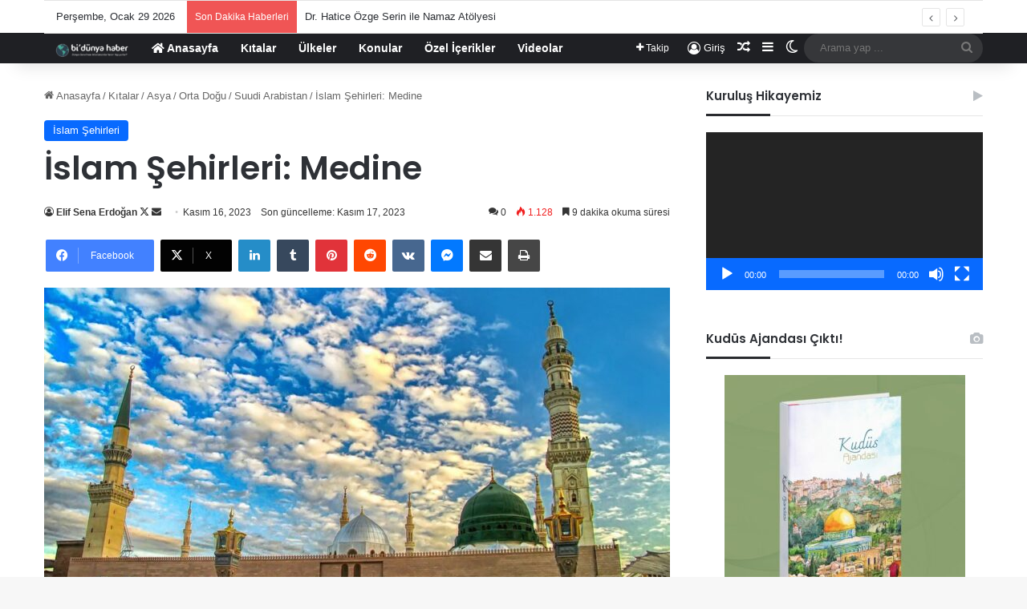

--- FILE ---
content_type: text/html; charset=UTF-8
request_url: https://www.bidunyahaber.org/islam-sehirleri-medine/
body_size: 40631
content:
<!DOCTYPE html>
<html lang="tr" class="" data-skin="light" prefix="og: https://ogp.me/ns#">
<head>
	<meta charset="UTF-8" />
	<link rel="profile" href="https://gmpg.org/xfn/11" />
	
<!-- Search Engine Optimization by Rank Math PRO - https://rankmath.com/ -->
<title>İslam Şehirleri: Medine - Bi&#039; Dünya Haber</title>
<meta name="description" content="Şimdi hazırsanız isminin zikriyle Ümmet-i Muhammed’in kalbini titreten mübarek topraklara, Medine’ye doğru kutlu bir yolculuğa çıkıyoruz."/>
<meta name="robots" content="follow, index, max-snippet:-1, max-video-preview:-1, max-image-preview:large"/>
<link rel="canonical" href="https://www.bidunyahaber.org/islam-sehirleri-medine/" />
<meta property="og:locale" content="tr_TR" />
<meta property="og:type" content="article" />
<meta property="og:title" content="İslam Şehirleri: Medine - Bi&#039; Dünya Haber" />
<meta property="og:description" content="Şimdi hazırsanız isminin zikriyle Ümmet-i Muhammed’in kalbini titreten mübarek topraklara, Medine’ye doğru kutlu bir yolculuğa çıkıyoruz." />
<meta property="og:url" content="https://www.bidunyahaber.org/islam-sehirleri-medine/" />
<meta property="og:site_name" content="Bidünya Haber" />
<meta property="article:publisher" content="https://www.facebook.com/bidunyahaberorg" />
<meta property="article:section" content="İslam Şehirleri" />
<meta property="og:updated_time" content="2023-11-17T08:19:46+00:00" />
<meta property="og:image" content="https://www.bidunyahaber.org/wp-content/uploads/2023/11/23932840356_b91e44f90e_b.jpg" />
<meta property="og:image:secure_url" content="https://www.bidunyahaber.org/wp-content/uploads/2023/11/23932840356_b91e44f90e_b.jpg" />
<meta property="og:image:width" content="1024" />
<meta property="og:image:height" content="768" />
<meta property="og:image:alt" content="İslam Şehirleri: Medine" />
<meta property="og:image:type" content="image/jpeg" />
<meta property="article:published_time" content="2023-11-16T08:18:13+00:00" />
<meta property="article:modified_time" content="2023-11-17T08:19:46+00:00" />
<meta name="twitter:card" content="summary_large_image" />
<meta name="twitter:title" content="İslam Şehirleri: Medine - Bi&#039; Dünya Haber" />
<meta name="twitter:description" content="Şimdi hazırsanız isminin zikriyle Ümmet-i Muhammed’in kalbini titreten mübarek topraklara, Medine’ye doğru kutlu bir yolculuğa çıkıyoruz." />
<meta name="twitter:site" content="@bidunyahaberorg" />
<meta name="twitter:creator" content="@ElifSenaErdoan1" />
<meta name="twitter:image" content="https://www.bidunyahaber.org/wp-content/uploads/2023/11/23932840356_b91e44f90e_b.jpg" />
<script type="application/ld+json" class="rank-math-schema-pro">{"@context":"https://schema.org","@graph":[{"@type":"Place","@id":"https://www.bidunyahaber.org/#place","address":{"@type":"PostalAddress","postalCode":"34000","addressCountry":"T\u00fcrkiye"}},{"@type":"Organization","@id":"https://www.bidunyahaber.org/#organization","name":"Bid\u00fcnya Haber","url":"https://www.bidunyahaber.org","sameAs":["https://www.facebook.com/bidunyahaberorg","https://twitter.com/bidunyahaberorg"],"email":"info@bidunyahaber.org","address":{"@type":"PostalAddress","postalCode":"34000","addressCountry":"T\u00fcrkiye"},"logo":{"@type":"ImageObject","@id":"https://www.bidunyahaber.org/#logo","url":"http://www.bidunyahaber.org/wp-content/uploads/2022/11/Bidunya-Haber-Logo-2.png","contentUrl":"http://www.bidunyahaber.org/wp-content/uploads/2022/11/Bidunya-Haber-Logo-2.png","caption":"Bid\u00fcnya Haber","inLanguage":"tr","width":"818","height":"162"},"location":{"@id":"https://www.bidunyahaber.org/#place"}},{"@type":"WebSite","@id":"https://www.bidunyahaber.org/#website","url":"https://www.bidunyahaber.org","name":"Bid\u00fcnya Haber","publisher":{"@id":"https://www.bidunyahaber.org/#organization"},"inLanguage":"tr"},{"@type":"ImageObject","@id":"https://www.bidunyahaber.org/wp-content/uploads/2023/11/23932840356_b91e44f90e_b.jpg","url":"https://www.bidunyahaber.org/wp-content/uploads/2023/11/23932840356_b91e44f90e_b.jpg","width":"1024","height":"768","caption":"\u0130slam \u015eehirleri: Medine","inLanguage":"tr"},{"@type":"WebPage","@id":"https://www.bidunyahaber.org/islam-sehirleri-medine/#webpage","url":"https://www.bidunyahaber.org/islam-sehirleri-medine/","name":"\u0130slam \u015eehirleri: Medine - Bi&#039; D\u00fcnya Haber","datePublished":"2023-11-16T08:18:13+00:00","dateModified":"2023-11-17T08:19:46+00:00","isPartOf":{"@id":"https://www.bidunyahaber.org/#website"},"primaryImageOfPage":{"@id":"https://www.bidunyahaber.org/wp-content/uploads/2023/11/23932840356_b91e44f90e_b.jpg"},"inLanguage":"tr"},{"@type":"Person","@id":"https://www.bidunyahaber.org/author/elif-sena-erdogan/","name":"Elif Sena Erdo\u011fan","description":"Yazar\u0131m\u0131z Elif Sena Erdo\u011fan, tarihin tozlu sayfalar\u0131nda kaybolmay\u0131 seven bir \u0130slam Tarihi \u00f6\u011frencisi. Yaz\u0131lar\u0131n\u0131 okuman\u0131z\u0131 tavsiye ediyoruz.","url":"https://www.bidunyahaber.org/author/elif-sena-erdogan/","image":{"@type":"ImageObject","@id":"https://secure.gravatar.com/avatar/3717d77f1a785d6543deb8a690650198bdf0edcf6dcb146f9a73771ada005b9a?s=96&amp;d=mm&amp;r=g","url":"https://secure.gravatar.com/avatar/3717d77f1a785d6543deb8a690650198bdf0edcf6dcb146f9a73771ada005b9a?s=96&amp;d=mm&amp;r=g","caption":"Elif Sena Erdo\u011fan","inLanguage":"tr"},"sameAs":["https://twitter.com/ElifSenaErdoan1"],"worksFor":{"@id":"https://www.bidunyahaber.org/#organization"}},{"@type":"NewsArticle","headline":"\u0130slam \u015eehirleri: Medine - Bi&#039; D\u00fcnya Haber","keywords":"Medine","datePublished":"2023-11-16T08:18:13+00:00","dateModified":"2023-11-17T08:19:46+00:00","articleSection":"\u0130slam \u015eehirleri","author":{"@id":"https://www.bidunyahaber.org/author/elif-sena-erdogan/","name":"Elif Sena Erdo\u011fan"},"publisher":{"@id":"https://www.bidunyahaber.org/#organization"},"description":"\u015eimdi haz\u0131rsan\u0131z isminin zikriyle \u00dcmmet-i Muhammed\u2019in kalbini titreten m\u00fcbarek topraklara, Medine\u2019ye do\u011fru kutlu bir yolculu\u011fa \u00e7\u0131k\u0131yoruz.","copyrightYear":"2023","copyrightHolder":{"@id":"https://www.bidunyahaber.org/#organization"},"name":"\u0130slam \u015eehirleri: Medine - Bi&#039; D\u00fcnya Haber","@id":"https://www.bidunyahaber.org/islam-sehirleri-medine/#richSnippet","isPartOf":{"@id":"https://www.bidunyahaber.org/islam-sehirleri-medine/#webpage"},"image":{"@id":"https://www.bidunyahaber.org/wp-content/uploads/2023/11/23932840356_b91e44f90e_b.jpg"},"inLanguage":"tr","mainEntityOfPage":{"@id":"https://www.bidunyahaber.org/islam-sehirleri-medine/#webpage"}}]}</script>
<!-- /Rank Math WordPress SEO eklentisi -->

<link rel="alternate" type="application/rss+xml" title="Bi&#039; Dünya Haber &raquo; akışı" href="https://www.bidunyahaber.org/feed/" />
<link rel="alternate" type="application/rss+xml" title="Bi&#039; Dünya Haber &raquo; yorum akışı" href="https://www.bidunyahaber.org/comments/feed/" />
		<script type="text/javascript">
			try {
				if( 'undefined' != typeof localStorage ){
					var tieSkin = localStorage.getItem('tie-skin');
				}

				
				var html = document.getElementsByTagName('html')[0].classList,
						htmlSkin = 'light';

				if( html.contains('dark-skin') ){
					htmlSkin = 'dark';
				}

				if( tieSkin != null && tieSkin != htmlSkin ){
					html.add('tie-skin-inverted');
					var tieSkinInverted = true;
				}

				if( tieSkin == 'dark' ){
					html.add('dark-skin');
				}
				else if( tieSkin == 'light' ){
					html.remove( 'dark-skin' );
				}
				
			} catch(e) { console.log( e ) }

		</script>
		<link rel="alternate" type="application/rss+xml" title="Bi&#039; Dünya Haber &raquo; İslam Şehirleri: Medine yorum akışı" href="https://www.bidunyahaber.org/islam-sehirleri-medine/feed/" />

		<style type="text/css">
			:root{				
			--tie-preset-gradient-1: linear-gradient(135deg, rgba(6, 147, 227, 1) 0%, rgb(155, 81, 224) 100%);
			--tie-preset-gradient-2: linear-gradient(135deg, rgb(122, 220, 180) 0%, rgb(0, 208, 130) 100%);
			--tie-preset-gradient-3: linear-gradient(135deg, rgba(252, 185, 0, 1) 0%, rgba(255, 105, 0, 1) 100%);
			--tie-preset-gradient-4: linear-gradient(135deg, rgba(255, 105, 0, 1) 0%, rgb(207, 46, 46) 100%);
			--tie-preset-gradient-5: linear-gradient(135deg, rgb(238, 238, 238) 0%, rgb(169, 184, 195) 100%);
			--tie-preset-gradient-6: linear-gradient(135deg, rgb(74, 234, 220) 0%, rgb(151, 120, 209) 20%, rgb(207, 42, 186) 40%, rgb(238, 44, 130) 60%, rgb(251, 105, 98) 80%, rgb(254, 248, 76) 100%);
			--tie-preset-gradient-7: linear-gradient(135deg, rgb(255, 206, 236) 0%, rgb(152, 150, 240) 100%);
			--tie-preset-gradient-8: linear-gradient(135deg, rgb(254, 205, 165) 0%, rgb(254, 45, 45) 50%, rgb(107, 0, 62) 100%);
			--tie-preset-gradient-9: linear-gradient(135deg, rgb(255, 203, 112) 0%, rgb(199, 81, 192) 50%, rgb(65, 88, 208) 100%);
			--tie-preset-gradient-10: linear-gradient(135deg, rgb(255, 245, 203) 0%, rgb(182, 227, 212) 50%, rgb(51, 167, 181) 100%);
			--tie-preset-gradient-11: linear-gradient(135deg, rgb(202, 248, 128) 0%, rgb(113, 206, 126) 100%);
			--tie-preset-gradient-12: linear-gradient(135deg, rgb(2, 3, 129) 0%, rgb(40, 116, 252) 100%);
			--tie-preset-gradient-13: linear-gradient(135deg, #4D34FA, #ad34fa);
			--tie-preset-gradient-14: linear-gradient(135deg, #0057FF, #31B5FF);
			--tie-preset-gradient-15: linear-gradient(135deg, #FF007A, #FF81BD);
			--tie-preset-gradient-16: linear-gradient(135deg, #14111E, #4B4462);
			--tie-preset-gradient-17: linear-gradient(135deg, #F32758, #FFC581);

			
					--main-nav-background: #1f2024;
					--main-nav-secondry-background: rgba(0,0,0,0.2);
					--main-nav-primary-color: #0088ff;
					--main-nav-contrast-primary-color: #FFFFFF;
					--main-nav-text-color: #FFFFFF;
					--main-nav-secondry-text-color: rgba(225,255,255,0.5);
					--main-nav-main-border-color: rgba(255,255,255,0.07);
					--main-nav-secondry-border-color: rgba(255,255,255,0.04);
				
			}
		</style>
	<link rel="alternate" title="oEmbed (JSON)" type="application/json+oembed" href="https://www.bidunyahaber.org/wp-json/oembed/1.0/embed?url=https%3A%2F%2Fwww.bidunyahaber.org%2Fislam-sehirleri-medine%2F" />
<link rel="alternate" title="oEmbed (XML)" type="text/xml+oembed" href="https://www.bidunyahaber.org/wp-json/oembed/1.0/embed?url=https%3A%2F%2Fwww.bidunyahaber.org%2Fislam-sehirleri-medine%2F&#038;format=xml" />
<meta name="viewport" content="width=device-width, initial-scale=1.0" /><style id='wp-img-auto-sizes-contain-inline-css' type='text/css'>
img:is([sizes=auto i],[sizes^="auto," i]){contain-intrinsic-size:3000px 1500px}
/*# sourceURL=wp-img-auto-sizes-contain-inline-css */
</style>
<style id='wp-emoji-styles-inline-css' type='text/css'>

	img.wp-smiley, img.emoji {
		display: inline !important;
		border: none !important;
		box-shadow: none !important;
		height: 1em !important;
		width: 1em !important;
		margin: 0 0.07em !important;
		vertical-align: -0.1em !important;
		background: none !important;
		padding: 0 !important;
	}
/*# sourceURL=wp-emoji-styles-inline-css */
</style>
<style id='wp-block-library-inline-css' type='text/css'>
:root{--wp-block-synced-color:#7a00df;--wp-block-synced-color--rgb:122,0,223;--wp-bound-block-color:var(--wp-block-synced-color);--wp-editor-canvas-background:#ddd;--wp-admin-theme-color:#007cba;--wp-admin-theme-color--rgb:0,124,186;--wp-admin-theme-color-darker-10:#006ba1;--wp-admin-theme-color-darker-10--rgb:0,107,160.5;--wp-admin-theme-color-darker-20:#005a87;--wp-admin-theme-color-darker-20--rgb:0,90,135;--wp-admin-border-width-focus:2px}@media (min-resolution:192dpi){:root{--wp-admin-border-width-focus:1.5px}}.wp-element-button{cursor:pointer}:root .has-very-light-gray-background-color{background-color:#eee}:root .has-very-dark-gray-background-color{background-color:#313131}:root .has-very-light-gray-color{color:#eee}:root .has-very-dark-gray-color{color:#313131}:root .has-vivid-green-cyan-to-vivid-cyan-blue-gradient-background{background:linear-gradient(135deg,#00d084,#0693e3)}:root .has-purple-crush-gradient-background{background:linear-gradient(135deg,#34e2e4,#4721fb 50%,#ab1dfe)}:root .has-hazy-dawn-gradient-background{background:linear-gradient(135deg,#faaca8,#dad0ec)}:root .has-subdued-olive-gradient-background{background:linear-gradient(135deg,#fafae1,#67a671)}:root .has-atomic-cream-gradient-background{background:linear-gradient(135deg,#fdd79a,#004a59)}:root .has-nightshade-gradient-background{background:linear-gradient(135deg,#330968,#31cdcf)}:root .has-midnight-gradient-background{background:linear-gradient(135deg,#020381,#2874fc)}:root{--wp--preset--font-size--normal:16px;--wp--preset--font-size--huge:42px}.has-regular-font-size{font-size:1em}.has-larger-font-size{font-size:2.625em}.has-normal-font-size{font-size:var(--wp--preset--font-size--normal)}.has-huge-font-size{font-size:var(--wp--preset--font-size--huge)}.has-text-align-center{text-align:center}.has-text-align-left{text-align:left}.has-text-align-right{text-align:right}.has-fit-text{white-space:nowrap!important}#end-resizable-editor-section{display:none}.aligncenter{clear:both}.items-justified-left{justify-content:flex-start}.items-justified-center{justify-content:center}.items-justified-right{justify-content:flex-end}.items-justified-space-between{justify-content:space-between}.screen-reader-text{border:0;clip-path:inset(50%);height:1px;margin:-1px;overflow:hidden;padding:0;position:absolute;width:1px;word-wrap:normal!important}.screen-reader-text:focus{background-color:#ddd;clip-path:none;color:#444;display:block;font-size:1em;height:auto;left:5px;line-height:normal;padding:15px 23px 14px;text-decoration:none;top:5px;width:auto;z-index:100000}html :where(.has-border-color){border-style:solid}html :where([style*=border-top-color]){border-top-style:solid}html :where([style*=border-right-color]){border-right-style:solid}html :where([style*=border-bottom-color]){border-bottom-style:solid}html :where([style*=border-left-color]){border-left-style:solid}html :where([style*=border-width]){border-style:solid}html :where([style*=border-top-width]){border-top-style:solid}html :where([style*=border-right-width]){border-right-style:solid}html :where([style*=border-bottom-width]){border-bottom-style:solid}html :where([style*=border-left-width]){border-left-style:solid}html :where(img[class*=wp-image-]){height:auto;max-width:100%}:where(figure){margin:0 0 1em}html :where(.is-position-sticky){--wp-admin--admin-bar--position-offset:var(--wp-admin--admin-bar--height,0px)}@media screen and (max-width:600px){html :where(.is-position-sticky){--wp-admin--admin-bar--position-offset:0px}}

/*# sourceURL=wp-block-library-inline-css */
</style><style id='wp-block-heading-inline-css' type='text/css'>
h1:where(.wp-block-heading).has-background,h2:where(.wp-block-heading).has-background,h3:where(.wp-block-heading).has-background,h4:where(.wp-block-heading).has-background,h5:where(.wp-block-heading).has-background,h6:where(.wp-block-heading).has-background{padding:1.25em 2.375em}h1.has-text-align-left[style*=writing-mode]:where([style*=vertical-lr]),h1.has-text-align-right[style*=writing-mode]:where([style*=vertical-rl]),h2.has-text-align-left[style*=writing-mode]:where([style*=vertical-lr]),h2.has-text-align-right[style*=writing-mode]:where([style*=vertical-rl]),h3.has-text-align-left[style*=writing-mode]:where([style*=vertical-lr]),h3.has-text-align-right[style*=writing-mode]:where([style*=vertical-rl]),h4.has-text-align-left[style*=writing-mode]:where([style*=vertical-lr]),h4.has-text-align-right[style*=writing-mode]:where([style*=vertical-rl]),h5.has-text-align-left[style*=writing-mode]:where([style*=vertical-lr]),h5.has-text-align-right[style*=writing-mode]:where([style*=vertical-rl]),h6.has-text-align-left[style*=writing-mode]:where([style*=vertical-lr]),h6.has-text-align-right[style*=writing-mode]:where([style*=vertical-rl]){rotate:180deg}
/*# sourceURL=https://www.bidunyahaber.org/wp-includes/blocks/heading/style.min.css */
</style>
<style id='wp-block-image-inline-css' type='text/css'>
.wp-block-image>a,.wp-block-image>figure>a{display:inline-block}.wp-block-image img{box-sizing:border-box;height:auto;max-width:100%;vertical-align:bottom}@media not (prefers-reduced-motion){.wp-block-image img.hide{visibility:hidden}.wp-block-image img.show{animation:show-content-image .4s}}.wp-block-image[style*=border-radius] img,.wp-block-image[style*=border-radius]>a{border-radius:inherit}.wp-block-image.has-custom-border img{box-sizing:border-box}.wp-block-image.aligncenter{text-align:center}.wp-block-image.alignfull>a,.wp-block-image.alignwide>a{width:100%}.wp-block-image.alignfull img,.wp-block-image.alignwide img{height:auto;width:100%}.wp-block-image .aligncenter,.wp-block-image .alignleft,.wp-block-image .alignright,.wp-block-image.aligncenter,.wp-block-image.alignleft,.wp-block-image.alignright{display:table}.wp-block-image .aligncenter>figcaption,.wp-block-image .alignleft>figcaption,.wp-block-image .alignright>figcaption,.wp-block-image.aligncenter>figcaption,.wp-block-image.alignleft>figcaption,.wp-block-image.alignright>figcaption{caption-side:bottom;display:table-caption}.wp-block-image .alignleft{float:left;margin:.5em 1em .5em 0}.wp-block-image .alignright{float:right;margin:.5em 0 .5em 1em}.wp-block-image .aligncenter{margin-left:auto;margin-right:auto}.wp-block-image :where(figcaption){margin-bottom:1em;margin-top:.5em}.wp-block-image.is-style-circle-mask img{border-radius:9999px}@supports ((-webkit-mask-image:none) or (mask-image:none)) or (-webkit-mask-image:none){.wp-block-image.is-style-circle-mask img{border-radius:0;-webkit-mask-image:url('data:image/svg+xml;utf8,<svg viewBox="0 0 100 100" xmlns="http://www.w3.org/2000/svg"><circle cx="50" cy="50" r="50"/></svg>');mask-image:url('data:image/svg+xml;utf8,<svg viewBox="0 0 100 100" xmlns="http://www.w3.org/2000/svg"><circle cx="50" cy="50" r="50"/></svg>');mask-mode:alpha;-webkit-mask-position:center;mask-position:center;-webkit-mask-repeat:no-repeat;mask-repeat:no-repeat;-webkit-mask-size:contain;mask-size:contain}}:root :where(.wp-block-image.is-style-rounded img,.wp-block-image .is-style-rounded img){border-radius:9999px}.wp-block-image figure{margin:0}.wp-lightbox-container{display:flex;flex-direction:column;position:relative}.wp-lightbox-container img{cursor:zoom-in}.wp-lightbox-container img:hover+button{opacity:1}.wp-lightbox-container button{align-items:center;backdrop-filter:blur(16px) saturate(180%);background-color:#5a5a5a40;border:none;border-radius:4px;cursor:zoom-in;display:flex;height:20px;justify-content:center;opacity:0;padding:0;position:absolute;right:16px;text-align:center;top:16px;width:20px;z-index:100}@media not (prefers-reduced-motion){.wp-lightbox-container button{transition:opacity .2s ease}}.wp-lightbox-container button:focus-visible{outline:3px auto #5a5a5a40;outline:3px auto -webkit-focus-ring-color;outline-offset:3px}.wp-lightbox-container button:hover{cursor:pointer;opacity:1}.wp-lightbox-container button:focus{opacity:1}.wp-lightbox-container button:focus,.wp-lightbox-container button:hover,.wp-lightbox-container button:not(:hover):not(:active):not(.has-background){background-color:#5a5a5a40;border:none}.wp-lightbox-overlay{box-sizing:border-box;cursor:zoom-out;height:100vh;left:0;overflow:hidden;position:fixed;top:0;visibility:hidden;width:100%;z-index:100000}.wp-lightbox-overlay .close-button{align-items:center;cursor:pointer;display:flex;justify-content:center;min-height:40px;min-width:40px;padding:0;position:absolute;right:calc(env(safe-area-inset-right) + 16px);top:calc(env(safe-area-inset-top) + 16px);z-index:5000000}.wp-lightbox-overlay .close-button:focus,.wp-lightbox-overlay .close-button:hover,.wp-lightbox-overlay .close-button:not(:hover):not(:active):not(.has-background){background:none;border:none}.wp-lightbox-overlay .lightbox-image-container{height:var(--wp--lightbox-container-height);left:50%;overflow:hidden;position:absolute;top:50%;transform:translate(-50%,-50%);transform-origin:top left;width:var(--wp--lightbox-container-width);z-index:9999999999}.wp-lightbox-overlay .wp-block-image{align-items:center;box-sizing:border-box;display:flex;height:100%;justify-content:center;margin:0;position:relative;transform-origin:0 0;width:100%;z-index:3000000}.wp-lightbox-overlay .wp-block-image img{height:var(--wp--lightbox-image-height);min-height:var(--wp--lightbox-image-height);min-width:var(--wp--lightbox-image-width);width:var(--wp--lightbox-image-width)}.wp-lightbox-overlay .wp-block-image figcaption{display:none}.wp-lightbox-overlay button{background:none;border:none}.wp-lightbox-overlay .scrim{background-color:#fff;height:100%;opacity:.9;position:absolute;width:100%;z-index:2000000}.wp-lightbox-overlay.active{visibility:visible}@media not (prefers-reduced-motion){.wp-lightbox-overlay.active{animation:turn-on-visibility .25s both}.wp-lightbox-overlay.active img{animation:turn-on-visibility .35s both}.wp-lightbox-overlay.show-closing-animation:not(.active){animation:turn-off-visibility .35s both}.wp-lightbox-overlay.show-closing-animation:not(.active) img{animation:turn-off-visibility .25s both}.wp-lightbox-overlay.zoom.active{animation:none;opacity:1;visibility:visible}.wp-lightbox-overlay.zoom.active .lightbox-image-container{animation:lightbox-zoom-in .4s}.wp-lightbox-overlay.zoom.active .lightbox-image-container img{animation:none}.wp-lightbox-overlay.zoom.active .scrim{animation:turn-on-visibility .4s forwards}.wp-lightbox-overlay.zoom.show-closing-animation:not(.active){animation:none}.wp-lightbox-overlay.zoom.show-closing-animation:not(.active) .lightbox-image-container{animation:lightbox-zoom-out .4s}.wp-lightbox-overlay.zoom.show-closing-animation:not(.active) .lightbox-image-container img{animation:none}.wp-lightbox-overlay.zoom.show-closing-animation:not(.active) .scrim{animation:turn-off-visibility .4s forwards}}@keyframes show-content-image{0%{visibility:hidden}99%{visibility:hidden}to{visibility:visible}}@keyframes turn-on-visibility{0%{opacity:0}to{opacity:1}}@keyframes turn-off-visibility{0%{opacity:1;visibility:visible}99%{opacity:0;visibility:visible}to{opacity:0;visibility:hidden}}@keyframes lightbox-zoom-in{0%{transform:translate(calc((-100vw + var(--wp--lightbox-scrollbar-width))/2 + var(--wp--lightbox-initial-left-position)),calc(-50vh + var(--wp--lightbox-initial-top-position))) scale(var(--wp--lightbox-scale))}to{transform:translate(-50%,-50%) scale(1)}}@keyframes lightbox-zoom-out{0%{transform:translate(-50%,-50%) scale(1);visibility:visible}99%{visibility:visible}to{transform:translate(calc((-100vw + var(--wp--lightbox-scrollbar-width))/2 + var(--wp--lightbox-initial-left-position)),calc(-50vh + var(--wp--lightbox-initial-top-position))) scale(var(--wp--lightbox-scale));visibility:hidden}}
/*# sourceURL=https://www.bidunyahaber.org/wp-includes/blocks/image/style.min.css */
</style>
<style id='wp-block-image-theme-inline-css' type='text/css'>
:root :where(.wp-block-image figcaption){color:#555;font-size:13px;text-align:center}.is-dark-theme :root :where(.wp-block-image figcaption){color:#ffffffa6}.wp-block-image{margin:0 0 1em}
/*# sourceURL=https://www.bidunyahaber.org/wp-includes/blocks/image/theme.min.css */
</style>
<style id='wp-block-latest-comments-inline-css' type='text/css'>
ol.wp-block-latest-comments{box-sizing:border-box;margin-left:0}:where(.wp-block-latest-comments:not([style*=line-height] .wp-block-latest-comments__comment)){line-height:1.1}:where(.wp-block-latest-comments:not([style*=line-height] .wp-block-latest-comments__comment-excerpt p)){line-height:1.8}.has-dates :where(.wp-block-latest-comments:not([style*=line-height])),.has-excerpts :where(.wp-block-latest-comments:not([style*=line-height])){line-height:1.5}.wp-block-latest-comments .wp-block-latest-comments{padding-left:0}.wp-block-latest-comments__comment{list-style:none;margin-bottom:1em}.has-avatars .wp-block-latest-comments__comment{list-style:none;min-height:2.25em}.has-avatars .wp-block-latest-comments__comment .wp-block-latest-comments__comment-excerpt,.has-avatars .wp-block-latest-comments__comment .wp-block-latest-comments__comment-meta{margin-left:3.25em}.wp-block-latest-comments__comment-excerpt p{font-size:.875em;margin:.36em 0 1.4em}.wp-block-latest-comments__comment-date{display:block;font-size:.75em}.wp-block-latest-comments .avatar,.wp-block-latest-comments__comment-avatar{border-radius:1.5em;display:block;float:left;height:2.5em;margin-right:.75em;width:2.5em}.wp-block-latest-comments[class*=-font-size] a,.wp-block-latest-comments[style*=font-size] a{font-size:inherit}
/*# sourceURL=https://www.bidunyahaber.org/wp-includes/blocks/latest-comments/style.min.css */
</style>
<style id='wp-block-latest-posts-inline-css' type='text/css'>
.wp-block-latest-posts{box-sizing:border-box}.wp-block-latest-posts.alignleft{margin-right:2em}.wp-block-latest-posts.alignright{margin-left:2em}.wp-block-latest-posts.wp-block-latest-posts__list{list-style:none}.wp-block-latest-posts.wp-block-latest-posts__list li{clear:both;overflow-wrap:break-word}.wp-block-latest-posts.is-grid{display:flex;flex-wrap:wrap}.wp-block-latest-posts.is-grid li{margin:0 1.25em 1.25em 0;width:100%}@media (min-width:600px){.wp-block-latest-posts.columns-2 li{width:calc(50% - .625em)}.wp-block-latest-posts.columns-2 li:nth-child(2n){margin-right:0}.wp-block-latest-posts.columns-3 li{width:calc(33.33333% - .83333em)}.wp-block-latest-posts.columns-3 li:nth-child(3n){margin-right:0}.wp-block-latest-posts.columns-4 li{width:calc(25% - .9375em)}.wp-block-latest-posts.columns-4 li:nth-child(4n){margin-right:0}.wp-block-latest-posts.columns-5 li{width:calc(20% - 1em)}.wp-block-latest-posts.columns-5 li:nth-child(5n){margin-right:0}.wp-block-latest-posts.columns-6 li{width:calc(16.66667% - 1.04167em)}.wp-block-latest-posts.columns-6 li:nth-child(6n){margin-right:0}}:root :where(.wp-block-latest-posts.is-grid){padding:0}:root :where(.wp-block-latest-posts.wp-block-latest-posts__list){padding-left:0}.wp-block-latest-posts__post-author,.wp-block-latest-posts__post-date{display:block;font-size:.8125em}.wp-block-latest-posts__post-excerpt,.wp-block-latest-posts__post-full-content{margin-bottom:1em;margin-top:.5em}.wp-block-latest-posts__featured-image a{display:inline-block}.wp-block-latest-posts__featured-image img{height:auto;max-width:100%;width:auto}.wp-block-latest-posts__featured-image.alignleft{float:left;margin-right:1em}.wp-block-latest-posts__featured-image.alignright{float:right;margin-left:1em}.wp-block-latest-posts__featured-image.aligncenter{margin-bottom:1em;text-align:center}
/*# sourceURL=https://www.bidunyahaber.org/wp-includes/blocks/latest-posts/style.min.css */
</style>
<style id='wp-block-search-inline-css' type='text/css'>
.wp-block-search__button{margin-left:10px;word-break:normal}.wp-block-search__button.has-icon{line-height:0}.wp-block-search__button svg{height:1.25em;min-height:24px;min-width:24px;width:1.25em;fill:currentColor;vertical-align:text-bottom}:where(.wp-block-search__button){border:1px solid #ccc;padding:6px 10px}.wp-block-search__inside-wrapper{display:flex;flex:auto;flex-wrap:nowrap;max-width:100%}.wp-block-search__label{width:100%}.wp-block-search.wp-block-search__button-only .wp-block-search__button{box-sizing:border-box;display:flex;flex-shrink:0;justify-content:center;margin-left:0;max-width:100%}.wp-block-search.wp-block-search__button-only .wp-block-search__inside-wrapper{min-width:0!important;transition-property:width}.wp-block-search.wp-block-search__button-only .wp-block-search__input{flex-basis:100%;transition-duration:.3s}.wp-block-search.wp-block-search__button-only.wp-block-search__searchfield-hidden,.wp-block-search.wp-block-search__button-only.wp-block-search__searchfield-hidden .wp-block-search__inside-wrapper{overflow:hidden}.wp-block-search.wp-block-search__button-only.wp-block-search__searchfield-hidden .wp-block-search__input{border-left-width:0!important;border-right-width:0!important;flex-basis:0;flex-grow:0;margin:0;min-width:0!important;padding-left:0!important;padding-right:0!important;width:0!important}:where(.wp-block-search__input){appearance:none;border:1px solid #949494;flex-grow:1;font-family:inherit;font-size:inherit;font-style:inherit;font-weight:inherit;letter-spacing:inherit;line-height:inherit;margin-left:0;margin-right:0;min-width:3rem;padding:8px;text-decoration:unset!important;text-transform:inherit}:where(.wp-block-search__button-inside .wp-block-search__inside-wrapper){background-color:#fff;border:1px solid #949494;box-sizing:border-box;padding:4px}:where(.wp-block-search__button-inside .wp-block-search__inside-wrapper) .wp-block-search__input{border:none;border-radius:0;padding:0 4px}:where(.wp-block-search__button-inside .wp-block-search__inside-wrapper) .wp-block-search__input:focus{outline:none}:where(.wp-block-search__button-inside .wp-block-search__inside-wrapper) :where(.wp-block-search__button){padding:4px 8px}.wp-block-search.aligncenter .wp-block-search__inside-wrapper{margin:auto}.wp-block[data-align=right] .wp-block-search.wp-block-search__button-only .wp-block-search__inside-wrapper{float:right}
/*# sourceURL=https://www.bidunyahaber.org/wp-includes/blocks/search/style.min.css */
</style>
<style id='wp-block-search-theme-inline-css' type='text/css'>
.wp-block-search .wp-block-search__label{font-weight:700}.wp-block-search__button{border:1px solid #ccc;padding:.375em .625em}
/*# sourceURL=https://www.bidunyahaber.org/wp-includes/blocks/search/theme.min.css */
</style>
<style id='wp-block-group-inline-css' type='text/css'>
.wp-block-group{box-sizing:border-box}:where(.wp-block-group.wp-block-group-is-layout-constrained){position:relative}
/*# sourceURL=https://www.bidunyahaber.org/wp-includes/blocks/group/style.min.css */
</style>
<style id='wp-block-group-theme-inline-css' type='text/css'>
:where(.wp-block-group.has-background){padding:1.25em 2.375em}
/*# sourceURL=https://www.bidunyahaber.org/wp-includes/blocks/group/theme.min.css */
</style>
<style id='wp-block-paragraph-inline-css' type='text/css'>
.is-small-text{font-size:.875em}.is-regular-text{font-size:1em}.is-large-text{font-size:2.25em}.is-larger-text{font-size:3em}.has-drop-cap:not(:focus):first-letter{float:left;font-size:8.4em;font-style:normal;font-weight:100;line-height:.68;margin:.05em .1em 0 0;text-transform:uppercase}body.rtl .has-drop-cap:not(:focus):first-letter{float:none;margin-left:.1em}p.has-drop-cap.has-background{overflow:hidden}:root :where(p.has-background){padding:1.25em 2.375em}:where(p.has-text-color:not(.has-link-color)) a{color:inherit}p.has-text-align-left[style*="writing-mode:vertical-lr"],p.has-text-align-right[style*="writing-mode:vertical-rl"]{rotate:180deg}
/*# sourceURL=https://www.bidunyahaber.org/wp-includes/blocks/paragraph/style.min.css */
</style>
<style id='wp-block-quote-inline-css' type='text/css'>
.wp-block-quote{box-sizing:border-box;overflow-wrap:break-word}.wp-block-quote.is-large:where(:not(.is-style-plain)),.wp-block-quote.is-style-large:where(:not(.is-style-plain)){margin-bottom:1em;padding:0 1em}.wp-block-quote.is-large:where(:not(.is-style-plain)) p,.wp-block-quote.is-style-large:where(:not(.is-style-plain)) p{font-size:1.5em;font-style:italic;line-height:1.6}.wp-block-quote.is-large:where(:not(.is-style-plain)) cite,.wp-block-quote.is-large:where(:not(.is-style-plain)) footer,.wp-block-quote.is-style-large:where(:not(.is-style-plain)) cite,.wp-block-quote.is-style-large:where(:not(.is-style-plain)) footer{font-size:1.125em;text-align:right}.wp-block-quote>cite{display:block}
/*# sourceURL=https://www.bidunyahaber.org/wp-includes/blocks/quote/style.min.css */
</style>
<style id='wp-block-quote-theme-inline-css' type='text/css'>
.wp-block-quote{border-left:.25em solid;margin:0 0 1.75em;padding-left:1em}.wp-block-quote cite,.wp-block-quote footer{color:currentColor;font-size:.8125em;font-style:normal;position:relative}.wp-block-quote:where(.has-text-align-right){border-left:none;border-right:.25em solid;padding-left:0;padding-right:1em}.wp-block-quote:where(.has-text-align-center){border:none;padding-left:0}.wp-block-quote.is-large,.wp-block-quote.is-style-large,.wp-block-quote:where(.is-style-plain){border:none}
/*# sourceURL=https://www.bidunyahaber.org/wp-includes/blocks/quote/theme.min.css */
</style>
<style id='global-styles-inline-css' type='text/css'>
:root{--wp--preset--aspect-ratio--square: 1;--wp--preset--aspect-ratio--4-3: 4/3;--wp--preset--aspect-ratio--3-4: 3/4;--wp--preset--aspect-ratio--3-2: 3/2;--wp--preset--aspect-ratio--2-3: 2/3;--wp--preset--aspect-ratio--16-9: 16/9;--wp--preset--aspect-ratio--9-16: 9/16;--wp--preset--color--black: #000000;--wp--preset--color--cyan-bluish-gray: #abb8c3;--wp--preset--color--white: #ffffff;--wp--preset--color--pale-pink: #f78da7;--wp--preset--color--vivid-red: #cf2e2e;--wp--preset--color--luminous-vivid-orange: #ff6900;--wp--preset--color--luminous-vivid-amber: #fcb900;--wp--preset--color--light-green-cyan: #7bdcb5;--wp--preset--color--vivid-green-cyan: #00d084;--wp--preset--color--pale-cyan-blue: #8ed1fc;--wp--preset--color--vivid-cyan-blue: #0693e3;--wp--preset--color--vivid-purple: #9b51e0;--wp--preset--gradient--vivid-cyan-blue-to-vivid-purple: linear-gradient(135deg,rgb(6,147,227) 0%,rgb(155,81,224) 100%);--wp--preset--gradient--light-green-cyan-to-vivid-green-cyan: linear-gradient(135deg,rgb(122,220,180) 0%,rgb(0,208,130) 100%);--wp--preset--gradient--luminous-vivid-amber-to-luminous-vivid-orange: linear-gradient(135deg,rgb(252,185,0) 0%,rgb(255,105,0) 100%);--wp--preset--gradient--luminous-vivid-orange-to-vivid-red: linear-gradient(135deg,rgb(255,105,0) 0%,rgb(207,46,46) 100%);--wp--preset--gradient--very-light-gray-to-cyan-bluish-gray: linear-gradient(135deg,rgb(238,238,238) 0%,rgb(169,184,195) 100%);--wp--preset--gradient--cool-to-warm-spectrum: linear-gradient(135deg,rgb(74,234,220) 0%,rgb(151,120,209) 20%,rgb(207,42,186) 40%,rgb(238,44,130) 60%,rgb(251,105,98) 80%,rgb(254,248,76) 100%);--wp--preset--gradient--blush-light-purple: linear-gradient(135deg,rgb(255,206,236) 0%,rgb(152,150,240) 100%);--wp--preset--gradient--blush-bordeaux: linear-gradient(135deg,rgb(254,205,165) 0%,rgb(254,45,45) 50%,rgb(107,0,62) 100%);--wp--preset--gradient--luminous-dusk: linear-gradient(135deg,rgb(255,203,112) 0%,rgb(199,81,192) 50%,rgb(65,88,208) 100%);--wp--preset--gradient--pale-ocean: linear-gradient(135deg,rgb(255,245,203) 0%,rgb(182,227,212) 50%,rgb(51,167,181) 100%);--wp--preset--gradient--electric-grass: linear-gradient(135deg,rgb(202,248,128) 0%,rgb(113,206,126) 100%);--wp--preset--gradient--midnight: linear-gradient(135deg,rgb(2,3,129) 0%,rgb(40,116,252) 100%);--wp--preset--font-size--small: 13px;--wp--preset--font-size--medium: 20px;--wp--preset--font-size--large: 36px;--wp--preset--font-size--x-large: 42px;--wp--preset--spacing--20: 0.44rem;--wp--preset--spacing--30: 0.67rem;--wp--preset--spacing--40: 1rem;--wp--preset--spacing--50: 1.5rem;--wp--preset--spacing--60: 2.25rem;--wp--preset--spacing--70: 3.38rem;--wp--preset--spacing--80: 5.06rem;--wp--preset--shadow--natural: 6px 6px 9px rgba(0, 0, 0, 0.2);--wp--preset--shadow--deep: 12px 12px 50px rgba(0, 0, 0, 0.4);--wp--preset--shadow--sharp: 6px 6px 0px rgba(0, 0, 0, 0.2);--wp--preset--shadow--outlined: 6px 6px 0px -3px rgb(255, 255, 255), 6px 6px rgb(0, 0, 0);--wp--preset--shadow--crisp: 6px 6px 0px rgb(0, 0, 0);}:where(.is-layout-flex){gap: 0.5em;}:where(.is-layout-grid){gap: 0.5em;}body .is-layout-flex{display: flex;}.is-layout-flex{flex-wrap: wrap;align-items: center;}.is-layout-flex > :is(*, div){margin: 0;}body .is-layout-grid{display: grid;}.is-layout-grid > :is(*, div){margin: 0;}:where(.wp-block-columns.is-layout-flex){gap: 2em;}:where(.wp-block-columns.is-layout-grid){gap: 2em;}:where(.wp-block-post-template.is-layout-flex){gap: 1.25em;}:where(.wp-block-post-template.is-layout-grid){gap: 1.25em;}.has-black-color{color: var(--wp--preset--color--black) !important;}.has-cyan-bluish-gray-color{color: var(--wp--preset--color--cyan-bluish-gray) !important;}.has-white-color{color: var(--wp--preset--color--white) !important;}.has-pale-pink-color{color: var(--wp--preset--color--pale-pink) !important;}.has-vivid-red-color{color: var(--wp--preset--color--vivid-red) !important;}.has-luminous-vivid-orange-color{color: var(--wp--preset--color--luminous-vivid-orange) !important;}.has-luminous-vivid-amber-color{color: var(--wp--preset--color--luminous-vivid-amber) !important;}.has-light-green-cyan-color{color: var(--wp--preset--color--light-green-cyan) !important;}.has-vivid-green-cyan-color{color: var(--wp--preset--color--vivid-green-cyan) !important;}.has-pale-cyan-blue-color{color: var(--wp--preset--color--pale-cyan-blue) !important;}.has-vivid-cyan-blue-color{color: var(--wp--preset--color--vivid-cyan-blue) !important;}.has-vivid-purple-color{color: var(--wp--preset--color--vivid-purple) !important;}.has-black-background-color{background-color: var(--wp--preset--color--black) !important;}.has-cyan-bluish-gray-background-color{background-color: var(--wp--preset--color--cyan-bluish-gray) !important;}.has-white-background-color{background-color: var(--wp--preset--color--white) !important;}.has-pale-pink-background-color{background-color: var(--wp--preset--color--pale-pink) !important;}.has-vivid-red-background-color{background-color: var(--wp--preset--color--vivid-red) !important;}.has-luminous-vivid-orange-background-color{background-color: var(--wp--preset--color--luminous-vivid-orange) !important;}.has-luminous-vivid-amber-background-color{background-color: var(--wp--preset--color--luminous-vivid-amber) !important;}.has-light-green-cyan-background-color{background-color: var(--wp--preset--color--light-green-cyan) !important;}.has-vivid-green-cyan-background-color{background-color: var(--wp--preset--color--vivid-green-cyan) !important;}.has-pale-cyan-blue-background-color{background-color: var(--wp--preset--color--pale-cyan-blue) !important;}.has-vivid-cyan-blue-background-color{background-color: var(--wp--preset--color--vivid-cyan-blue) !important;}.has-vivid-purple-background-color{background-color: var(--wp--preset--color--vivid-purple) !important;}.has-black-border-color{border-color: var(--wp--preset--color--black) !important;}.has-cyan-bluish-gray-border-color{border-color: var(--wp--preset--color--cyan-bluish-gray) !important;}.has-white-border-color{border-color: var(--wp--preset--color--white) !important;}.has-pale-pink-border-color{border-color: var(--wp--preset--color--pale-pink) !important;}.has-vivid-red-border-color{border-color: var(--wp--preset--color--vivid-red) !important;}.has-luminous-vivid-orange-border-color{border-color: var(--wp--preset--color--luminous-vivid-orange) !important;}.has-luminous-vivid-amber-border-color{border-color: var(--wp--preset--color--luminous-vivid-amber) !important;}.has-light-green-cyan-border-color{border-color: var(--wp--preset--color--light-green-cyan) !important;}.has-vivid-green-cyan-border-color{border-color: var(--wp--preset--color--vivid-green-cyan) !important;}.has-pale-cyan-blue-border-color{border-color: var(--wp--preset--color--pale-cyan-blue) !important;}.has-vivid-cyan-blue-border-color{border-color: var(--wp--preset--color--vivid-cyan-blue) !important;}.has-vivid-purple-border-color{border-color: var(--wp--preset--color--vivid-purple) !important;}.has-vivid-cyan-blue-to-vivid-purple-gradient-background{background: var(--wp--preset--gradient--vivid-cyan-blue-to-vivid-purple) !important;}.has-light-green-cyan-to-vivid-green-cyan-gradient-background{background: var(--wp--preset--gradient--light-green-cyan-to-vivid-green-cyan) !important;}.has-luminous-vivid-amber-to-luminous-vivid-orange-gradient-background{background: var(--wp--preset--gradient--luminous-vivid-amber-to-luminous-vivid-orange) !important;}.has-luminous-vivid-orange-to-vivid-red-gradient-background{background: var(--wp--preset--gradient--luminous-vivid-orange-to-vivid-red) !important;}.has-very-light-gray-to-cyan-bluish-gray-gradient-background{background: var(--wp--preset--gradient--very-light-gray-to-cyan-bluish-gray) !important;}.has-cool-to-warm-spectrum-gradient-background{background: var(--wp--preset--gradient--cool-to-warm-spectrum) !important;}.has-blush-light-purple-gradient-background{background: var(--wp--preset--gradient--blush-light-purple) !important;}.has-blush-bordeaux-gradient-background{background: var(--wp--preset--gradient--blush-bordeaux) !important;}.has-luminous-dusk-gradient-background{background: var(--wp--preset--gradient--luminous-dusk) !important;}.has-pale-ocean-gradient-background{background: var(--wp--preset--gradient--pale-ocean) !important;}.has-electric-grass-gradient-background{background: var(--wp--preset--gradient--electric-grass) !important;}.has-midnight-gradient-background{background: var(--wp--preset--gradient--midnight) !important;}.has-small-font-size{font-size: var(--wp--preset--font-size--small) !important;}.has-medium-font-size{font-size: var(--wp--preset--font-size--medium) !important;}.has-large-font-size{font-size: var(--wp--preset--font-size--large) !important;}.has-x-large-font-size{font-size: var(--wp--preset--font-size--x-large) !important;}
/*# sourceURL=global-styles-inline-css */
</style>

<style id='classic-theme-styles-inline-css' type='text/css'>
/*! This file is auto-generated */
.wp-block-button__link{color:#fff;background-color:#32373c;border-radius:9999px;box-shadow:none;text-decoration:none;padding:calc(.667em + 2px) calc(1.333em + 2px);font-size:1.125em}.wp-block-file__button{background:#32373c;color:#fff;text-decoration:none}
/*# sourceURL=/wp-includes/css/classic-themes.min.css */
</style>
<link rel='stylesheet' id='tie-css-base-css' href='https://www.bidunyahaber.org/wp-content/themes/jannah/assets/css/base.min.css?ver=7.0.1' type='text/css' media='all' />
<link rel='stylesheet' id='tie-css-styles-css' href='https://www.bidunyahaber.org/wp-content/themes/jannah/assets/css/style.min.css?ver=7.0.1' type='text/css' media='all' />
<link rel='stylesheet' id='tie-css-widgets-css' href='https://www.bidunyahaber.org/wp-content/themes/jannah/assets/css/widgets.min.css?ver=7.0.1' type='text/css' media='all' />
<link rel='stylesheet' id='tie-css-helpers-css' href='https://www.bidunyahaber.org/wp-content/themes/jannah/assets/css/helpers.min.css?ver=7.0.1' type='text/css' media='all' />
<link rel='stylesheet' id='tie-fontawesome5-css' href='https://www.bidunyahaber.org/wp-content/themes/jannah/assets/css/fontawesome.css?ver=7.0.1' type='text/css' media='all' />
<link rel='stylesheet' id='tie-css-ilightbox-css' href='https://www.bidunyahaber.org/wp-content/themes/jannah/assets/ilightbox/dark-skin/skin.css?ver=7.0.1' type='text/css' media='all' />
<link rel='stylesheet' id='tie-css-single-css' href='https://www.bidunyahaber.org/wp-content/themes/jannah/assets/css/single.min.css?ver=7.0.1' type='text/css' media='all' />
<link rel='stylesheet' id='tie-css-print-css' href='https://www.bidunyahaber.org/wp-content/themes/jannah/assets/css/print.css?ver=7.0.1' type='text/css' media='print' />
<style id='tie-css-print-inline-css' type='text/css'>
.wf-active .logo-text,.wf-active h1,.wf-active h2,.wf-active h3,.wf-active h4,.wf-active h5,.wf-active h6,.wf-active .the-subtitle{font-family: 'Poppins';}#header-notification-bar{background: var( --tie-preset-gradient-13 );}#header-notification-bar{--tie-buttons-color: #FFFFFF;--tie-buttons-border-color: #FFFFFF;--tie-buttons-hover-color: #e1e1e1;--tie-buttons-hover-text: #000000;}#header-notification-bar{--tie-buttons-text: #000000;}@media (max-width: 991px){#theme-header.has-normal-width-logo #logo img {width:500px !important;max-width:100% !important;height: auto !important;max-height: 200px !important;}}
/*# sourceURL=tie-css-print-inline-css */
</style>
<script type="text/javascript" src="https://www.bidunyahaber.org/wp-includes/js/jquery/jquery.min.js?ver=3.7.1" id="jquery-core-js"></script>
<script type="text/javascript" src="https://www.bidunyahaber.org/wp-includes/js/jquery/jquery-migrate.min.js?ver=3.4.1" id="jquery-migrate-js"></script>
<link rel="https://api.w.org/" href="https://www.bidunyahaber.org/wp-json/" /><link rel="alternate" title="JSON" type="application/json" href="https://www.bidunyahaber.org/wp-json/wp/v2/posts/70135" /><link rel="EditURI" type="application/rsd+xml" title="RSD" href="https://www.bidunyahaber.org/xmlrpc.php?rsd" />
<meta name="generator" content="WordPress 6.9" />
<link rel='shortlink' href='https://www.bidunyahaber.org/?p=70135' />
<meta http-equiv="X-UA-Compatible" content="IE=edge">
<script type="text/javascript" id="google_gtagjs" src="https://www.googletagmanager.com/gtag/js?id=G-66BCM7W75L" async="async"></script>
<script type="text/javascript" id="google_gtagjs-inline">
/* <![CDATA[ */
window.dataLayer = window.dataLayer || [];function gtag(){dataLayer.push(arguments);}gtag('js', new Date());gtag('config', 'G-66BCM7W75L', {} );
/* ]]> */
</script>
<link rel="icon" href="https://www.bidunyahaber.org/wp-content/uploads/2022/12/cropped-dunya-haber-logo-32x32.png" sizes="32x32" />
<link rel="icon" href="https://www.bidunyahaber.org/wp-content/uploads/2022/12/cropped-dunya-haber-logo-192x192.png" sizes="192x192" />
<link rel="apple-touch-icon" href="https://www.bidunyahaber.org/wp-content/uploads/2022/12/cropped-dunya-haber-logo-180x180.png" />
<meta name="msapplication-TileImage" content="https://www.bidunyahaber.org/wp-content/uploads/2022/12/cropped-dunya-haber-logo-270x270.png" />
<link rel='stylesheet' id='mediaelement-css' href='https://www.bidunyahaber.org/wp-includes/js/mediaelement/mediaelementplayer-legacy.min.css?ver=4.2.17' type='text/css' media='all' />
<link rel='stylesheet' id='wp-mediaelement-css' href='https://www.bidunyahaber.org/wp-includes/js/mediaelement/wp-mediaelement.min.css?ver=6.9' type='text/css' media='all' />
</head>

<body id="tie-body" class="wp-singular post-template-default single single-post postid-70135 single-format-standard wp-theme-jannah wrapper-has-shadow block-head-3 magazine2 is-lazyload is-thumb-overlay-disabled is-desktop is-header-layout-4 sidebar-right has-sidebar post-layout-1 narrow-title-narrow-media is-standard-format has-mobile-share">



<div class="background-overlay">

	<div id="tie-container" class="site tie-container">

		
		<div id="tie-wrapper">

			
<header id="theme-header" class="theme-header header-layout-4 header-layout-1 main-nav-dark main-nav-default-dark main-nav-below no-stream-item top-nav-active top-nav-light top-nav-default-light top-nav-boxed top-nav-above has-shadow has-normal-width-logo mobile-header-centered mobile-components-row">
	
<nav id="top-nav"  class="has-date-breaking-components top-nav header-nav has-breaking-news" aria-label="İkincil Menü">
	<div class="container">
		<div class="topbar-wrapper">

			
					<div class="topbar-today-date">
						Perşembe, Ocak 29 2026					</div>
					
			<div class="tie-alignleft">
				
<div class="breaking controls-is-active">

	<span class="breaking-title">
		<span class="tie-icon-bolt breaking-icon" aria-hidden="true"></span>
		<span class="breaking-title-text">Son Dakika Haberleri</span>
	</span>

	<ul id="breaking-news-in-header" class="breaking-news" data-type="reveal" data-arrows="true">

		
							<li class="news-item">
								<a href="https://www.bidunyahaber.org/dr-hatice-ozge-serin-ile-namaz-atolyesi/">Dr. Hatice Özge Serin ile Namaz Atölyesi</a>
							</li>

							
							<li class="news-item">
								<a href="https://www.bidunyahaber.org/kardeslik-bagi-projesi-gonullulerini-ariyor/">Kardeşlik Bağı Projesi Gönüllülerini Arıyor</a>
							</li>

							
							<li class="news-item">
								<a href="https://www.bidunyahaber.org/kudus-gezisi-odullu-online-kudus-kampi-basliyor/">Kudüs Gezisi Ödüllü Online Kudüs Kampı Başlıyor</a>
							</li>

							
							<li class="news-item">
								<a href="https://www.bidunyahaber.org/helal-dogal-saglikli-beslenme-atolyesi/">Helal Doğal Sağlıklı Beslenme Atölyesi</a>
							</li>

							
							<li class="news-item">
								<a href="https://www.bidunyahaber.org/2025-agustos-ayi-kamplari-bi-dunya-sohbet-toplulugu/">2025 Ağustos Ayı Kampları – Bi Dünya Sohbet Topluluğu</a>
							</li>

							
							<li class="news-item">
								<a href="https://www.bidunyahaber.org/temmuz-ayi-kamplari-bi-dunya-sohbet-toplulugu/">Temmuz Ayı Kampları – Bi Dünya Sohbet Topluluğu</a>
							</li>

							
							<li class="news-item">
								<a href="https://www.bidunyahaber.org/haziran-ayi-kamplari-bi-dunya-sohbet-toplulugu/">Haziran Ayı Kampları – Bi Dünya Sohbet Topluluğu</a>
							</li>

							
							<li class="news-item">
								<a href="https://www.bidunyahaber.org/zilhicce-kampi-ilk-10-gunu-verimli-gecirme-rehberi/">Zilhicce Kampı — İlk 10 Günü Verimli Geçirme Rehberi</a>
							</li>

							
							<li class="news-item">
								<a href="https://www.bidunyahaber.org/mayis-ayi-kamplari-bi-dunya-sohbet-toplulugu/">Mayıs Ayı Kampları &#8211; Bi Dünya Sohbet Topluluğu</a>
							</li>

							
							<li class="news-item">
								<a href="https://www.bidunyahaber.org/online-ramazan-kamplari-sikca-sorulan-sorular/">Online Ramazan Kampları &#8211; Sıkça Sorulan Sorular</a>
							</li>

							
	</ul>
</div><!-- #breaking /-->
			</div><!-- .tie-alignleft /-->

			<div class="tie-alignright">
				<ul class="components"></ul><!-- Components -->			</div><!-- .tie-alignright /-->

		</div><!-- .topbar-wrapper /-->
	</div><!-- .container /-->
</nav><!-- #top-nav /-->

<div class="main-nav-wrapper">
	<nav id="main-nav" data-skin="search-in-main-nav" class="main-nav header-nav live-search-parent menu-style-default menu-style-solid-bg" style="line-height:38px" aria-label="Birincil Menü">
		<div class="container">

			<div class="main-menu-wrapper">

				<div id="mobile-header-components-area_1" class="mobile-header-components"><ul class="components"><li class="mobile-component_menu custom-menu-link"><a href="#" id="mobile-menu-icon" class=""><span class="tie-mobile-menu-icon nav-icon is-layout-1"></span><span class="screen-reader-text">Menü</span></a></li></ul></div>
						<div class="header-layout-1-logo" style="width:120px">
							
		<div id="logo" class="image-logo" style="margin-top: 2px; margin-bottom: 1px;">

			
			<a title="Bi&#039; Dünya Haber" href="https://www.bidunyahaber.org/">
				
				<picture class="tie-logo-default tie-logo-picture">
					<source class="tie-logo-source-default tie-logo-source" srcset="https://www.bidunyahaber.org/wp-content/uploads/2023/07/bidunyahaber-500x150-1.jpg" media="(max-width:991px)">
					<source class="tie-logo-source-default tie-logo-source" srcset="https://www.bidunyahaber.org/wp-content/uploads/2023/10/thumbnail_image6-e1698597161237.png">
					<img class="tie-logo-img-default tie-logo-img" src="https://www.bidunyahaber.org/wp-content/uploads/2023/10/thumbnail_image6-e1698597161237.png" alt="Bi&#039; Dünya Haber" width="120" height="35" style="max-height:35px !important; width: auto;" />
				</picture>
						</a>

			
		</div><!-- #logo /-->

								</div>

						<div id="mobile-header-components-area_2" class="mobile-header-components"><ul class="components"><li class="mobile-component_search custom-menu-link">
				<a href="#" class="tie-search-trigger-mobile">
					<span class="tie-icon-search tie-search-icon" aria-hidden="true"></span>
					<span class="screen-reader-text">Arama yap ...</span>
				</a>
			</li></ul></div>
				<div id="menu-components-wrap">

					
					<div class="main-menu main-menu-wrap">
						<div id="main-nav-menu" class="main-menu header-menu"><ul id="menu-anamenu" class="menu"><li id="menu-item-43901" class="menu-item menu-item-type-post_type menu-item-object-page menu-item-home menu-item-43901 menu-item-has-icon"><a href="https://www.bidunyahaber.org/"> <span aria-hidden="true" class="tie-menu-icon fas fa-home"></span> Anasayfa</a></li>
<li id="menu-item-54292" class="menu-item menu-item-type-post_type menu-item-object-page menu-item-54292"><a href="https://www.bidunyahaber.org/kitalar/">Kıtalar</a></li>
<li id="menu-item-54291" class="menu-item menu-item-type-post_type menu-item-object-page menu-item-54291"><a href="https://www.bidunyahaber.org/ulkeler/">Ülkeler</a></li>
<li id="menu-item-54290" class="menu-item menu-item-type-post_type menu-item-object-page menu-item-54290"><a href="https://www.bidunyahaber.org/konular/">Konular</a></li>
<li id="menu-item-54289" class="menu-item menu-item-type-post_type menu-item-object-page menu-item-54289"><a href="https://www.bidunyahaber.org/ozel-icerikler/">Özel İçerikler</a></li>
<li id="menu-item-54293" class="menu-item menu-item-type-post_type menu-item-object-page menu-item-54293"><a href="https://www.bidunyahaber.org/videolar/">Videolar</a></li>
</ul></div>					</div><!-- .main-menu /-->

					<ul class="components">		<li class="list-social-icons menu-item custom-menu-link">
			<a href="#" class="follow-btn">
				<span class="tie-icon-plus" aria-hidden="true"></span>
				<span class="follow-text">Takip</span>
			</a>
			<ul class="dropdown-social-icons comp-sub-menu"><li class="social-icons-item"><a class="social-link rss-social-icon" rel="external noopener nofollow" target="_blank" href="https://www.bidunyahaber.org/feed"><span class="tie-social-icon tie-icon-feed"></span><span class="social-text">RSS</span></a></li><li class="social-icons-item"><a class="social-link facebook-social-icon" rel="external noopener nofollow" target="_blank" href="https://www.facebook.com/bidunyahaberorg"><span class="tie-social-icon tie-icon-facebook"></span><span class="social-text">Facebook</span></a></li><li class="social-icons-item"><a class="social-link twitter-social-icon" rel="external noopener nofollow" target="_blank" href="https://twitter.com/bidunyahaberorg"><span class="tie-social-icon tie-icon-twitter"></span><span class="social-text">X</span></a></li><li class="social-icons-item"><a class="social-link youtube-social-icon" rel="external noopener nofollow" target="_blank" href="https://www.youtube.com/bidunyahaberorg"><span class="tie-social-icon tie-icon-youtube"></span><span class="social-text">YouTube</span></a></li><li class="social-icons-item"><a class="social-link instagram-social-icon" rel="external noopener nofollow" target="_blank" href="https://www.instagram.com/bidunyahaberorg/"><span class="tie-social-icon tie-icon-instagram"></span><span class="social-text">Instagram</span></a></li><li class="social-icons-item"><a class="social-link telegram-social-icon" rel="external noopener nofollow" target="_blank" href="https://t.me/bidunyahaber"><span class="tie-social-icon tie-icon-paper-plane"></span><span class="social-text">Telegram</span></a></li><li class="social-icons-item"><a class="social-link whatsapp-social-icon" rel="external noopener nofollow" target="_blank" href="https://wa.me/message/WWOX7XRTKUJAI1"><span class="tie-social-icon tie-icon-whatsapp"></span><span class="social-text">WhatsApp</span></a></li></ul><!-- #dropdown-social-icons /-->		</li><!-- #list-social-icons /-->
		
	
		<li class="has-title popup-login-icon menu-item custom-menu-link">
			<a href="#" class="lgoin-btn tie-popup-trigger">
				<span class="tie-icon-author" aria-hidden="true"></span>
				<span class="login-title">Giriş</span>			</a>
		</li>

				<li class="random-post-icon menu-item custom-menu-link">
		<a href="/islam-sehirleri-medine/?random-post=1" class="random-post" title="Rastgele Makale" rel="nofollow">
			<span class="tie-icon-random" aria-hidden="true"></span>
			<span class="screen-reader-text">Rastgele Makale</span>
		</a>
	</li>
		<li class="side-aside-nav-icon menu-item custom-menu-link">
		<a href="#">
			<span class="tie-icon-navicon" aria-hidden="true"></span>
			<span class="screen-reader-text">Kenar Bölmesi</span>
		</a>
	</li>
		<li class="skin-icon menu-item custom-menu-link">
		<a href="#" class="change-skin" title="Dış görünümü değiştir">
			<span class="tie-icon-moon change-skin-icon" aria-hidden="true"></span>
			<span class="screen-reader-text">Dış görünümü değiştir</span>
		</a>
	</li>
				<li class="search-bar menu-item custom-menu-link" aria-label="Ara">
				<form method="get" id="search" action="https://www.bidunyahaber.org/">
					<input id="search-input" class="is-ajax-search"  inputmode="search" type="text" name="s" title="Arama yap ..." placeholder="Arama yap ..." />
					<button id="search-submit" type="submit">
						<span class="tie-icon-search tie-search-icon" aria-hidden="true"></span>
						<span class="screen-reader-text">Arama yap ...</span>
					</button>
				</form>
			</li>
			</ul><!-- Components -->
				</div><!-- #menu-components-wrap /-->
			</div><!-- .main-menu-wrapper /-->
		</div><!-- .container /-->

			</nav><!-- #main-nav /-->
</div><!-- .main-nav-wrapper /-->

</header>

		<script type="text/javascript">
			try{if("undefined"!=typeof localStorage){var header,mnIsDark=!1,tnIsDark=!1;(header=document.getElementById("theme-header"))&&((header=header.classList).contains("main-nav-default-dark")&&(mnIsDark=!0),header.contains("top-nav-default-dark")&&(tnIsDark=!0),"dark"==tieSkin?(header.add("main-nav-dark","top-nav-dark"),header.remove("main-nav-light","top-nav-light")):"light"==tieSkin&&(mnIsDark||(header.remove("main-nav-dark"),header.add("main-nav-light")),tnIsDark||(header.remove("top-nav-dark"),header.add("top-nav-light"))))}}catch(a){console.log(a)}
		</script>
		<div id="content" class="site-content container"><div id="main-content-row" class="tie-row main-content-row">

<div class="main-content tie-col-md-8 tie-col-xs-12" role="main">

	
	<article id="the-post" class="container-wrapper post-content tie-standard">

		
<header class="entry-header-outer">

	<nav id="breadcrumb"><a href="https://www.bidunyahaber.org/"><span class="tie-icon-home" aria-hidden="true"></span> Anasayfa</a><em class="delimiter">/</em><a href="https://www.bidunyahaber.org/category/kitalar/">Kıtalar</a><em class="delimiter">/</em><a href="https://www.bidunyahaber.org/category/kitalar/asya/">Asya</a><em class="delimiter">/</em><a href="https://www.bidunyahaber.org/category/kitalar/asya/orta-dogu/">Orta Doğu</a><em class="delimiter">/</em><a href="https://www.bidunyahaber.org/category/kitalar/asya/orta-dogu/suudi-arabistan/">Suudi Arabistan</a><em class="delimiter">/</em><span class="current">İslam Şehirleri: Medine</span></nav><script type="application/ld+json">{"@context":"http:\/\/schema.org","@type":"BreadcrumbList","@id":"#Breadcrumb","itemListElement":[{"@type":"ListItem","position":1,"item":{"name":"Anasayfa","@id":"https:\/\/www.bidunyahaber.org\/"}},{"@type":"ListItem","position":2,"item":{"name":"K\u0131talar","@id":"https:\/\/www.bidunyahaber.org\/category\/kitalar\/"}},{"@type":"ListItem","position":3,"item":{"name":"Asya","@id":"https:\/\/www.bidunyahaber.org\/category\/kitalar\/asya\/"}},{"@type":"ListItem","position":4,"item":{"name":"Orta Do\u011fu","@id":"https:\/\/www.bidunyahaber.org\/category\/kitalar\/asya\/orta-dogu\/"}},{"@type":"ListItem","position":5,"item":{"name":"Suudi Arabistan","@id":"https:\/\/www.bidunyahaber.org\/category\/kitalar\/asya\/orta-dogu\/suudi-arabistan\/"}}]}</script>
	<div class="entry-header">

		<span class="post-cat-wrap"><a class="post-cat tie-cat-405" href="https://www.bidunyahaber.org/category/ozel-icerikler/islam-sehirleri/">İslam Şehirleri</a></span>
		<h1 class="post-title entry-title">
			İslam Şehirleri: Medine		</h1>

		<div class="single-post-meta post-meta clearfix"><span class="author-meta single-author no-avatars"><span class="meta-item meta-author-wrapper meta-author-233"><span class="meta-author"><a href="https://www.bidunyahaber.org/author/elif-sena-erdogan/" class="author-name tie-icon" title="Elif Sena Erdoğan">Elif Sena Erdoğan</a></span>
							<a href="http://ElifSenaErdoan1" class="author-twitter-link" target="_blank" rel="nofollow noopener" title="Twitter&#039;da takip edin">
								<span class="tie-icon-twitter" aria-hidden="true"></span>
								<span class="screen-reader-text">Follow on X</span>
							</a>
						
						<a href="mailto:erdoganelifsena@gmail.com" class="author-email-link" target="_blank" rel="nofollow noopener" title="Bir e-posta göndermek">
							<span class="tie-icon-envelope" aria-hidden="true"></span>
							<span class="screen-reader-text">Bir e-posta göndermek</span>
						</a>
					</span></span><span class="date meta-item tie-icon">Kasım 16, 2023</span><span class="meta-item last-updated">Son güncelleme: Kasım 17, 2023</span><div class="tie-alignright"><span class="meta-comment tie-icon meta-item fa-before">0</span><span class="meta-views meta-item very-hot"><span class="tie-icon-fire" aria-hidden="true"></span> 1.127 </span><span class="meta-reading-time meta-item"><span class="tie-icon-bookmark" aria-hidden="true"></span> 9 dakika okuma süresi</span> </div></div><!-- .post-meta -->	</div><!-- .entry-header /-->

	
	
</header><!-- .entry-header-outer /-->



		<div id="share-buttons-top" class="share-buttons share-buttons-top">
			<div class="share-links ">
				
				<a href="https://www.facebook.com/sharer.php?u=https://www.bidunyahaber.org/?p=70135" rel="external noopener nofollow" title="Facebook" target="_blank" class="facebook-share-btn  large-share-button" data-raw="https://www.facebook.com/sharer.php?u={post_link}">
					<span class="share-btn-icon tie-icon-facebook"></span> <span class="social-text">Facebook</span>
				</a>
				<a href="https://twitter.com/intent/tweet?text=%C4%B0slam%20%C5%9Eehirleri%3A%20Medine&#038;url=https://www.bidunyahaber.org/?p=70135" rel="external noopener nofollow" title="X" target="_blank" class="twitter-share-btn  large-share-button" data-raw="https://twitter.com/intent/tweet?text={post_title}&amp;url={post_link}">
					<span class="share-btn-icon tie-icon-twitter"></span> <span class="social-text">X</span>
				</a>
				<a href="https://www.linkedin.com/shareArticle?mini=true&#038;url=https://www.bidunyahaber.org/islam-sehirleri-medine/&#038;title=%C4%B0slam%20%C5%9Eehirleri%3A%20Medine" rel="external noopener nofollow" title="LinkedIn" target="_blank" class="linkedin-share-btn " data-raw="https://www.linkedin.com/shareArticle?mini=true&amp;url={post_full_link}&amp;title={post_title}">
					<span class="share-btn-icon tie-icon-linkedin"></span> <span class="screen-reader-text">LinkedIn</span>
				</a>
				<a href="https://www.tumblr.com/share/link?url=https://www.bidunyahaber.org/?p=70135&#038;name=%C4%B0slam%20%C5%9Eehirleri%3A%20Medine" rel="external noopener nofollow" title="Tumblr" target="_blank" class="tumblr-share-btn " data-raw="https://www.tumblr.com/share/link?url={post_link}&amp;name={post_title}">
					<span class="share-btn-icon tie-icon-tumblr"></span> <span class="screen-reader-text">Tumblr</span>
				</a>
				<a href="https://pinterest.com/pin/create/button/?url=https://www.bidunyahaber.org/?p=70135&#038;description=%C4%B0slam%20%C5%9Eehirleri%3A%20Medine&#038;media=https://www.bidunyahaber.org/wp-content/uploads/2023/11/23932840356_b91e44f90e_b.jpg" rel="external noopener nofollow" title="Pinterest" target="_blank" class="pinterest-share-btn " data-raw="https://pinterest.com/pin/create/button/?url={post_link}&amp;description={post_title}&amp;media={post_img}">
					<span class="share-btn-icon tie-icon-pinterest"></span> <span class="screen-reader-text">Pinterest</span>
				</a>
				<a href="https://reddit.com/submit?url=https://www.bidunyahaber.org/?p=70135&#038;title=%C4%B0slam%20%C5%9Eehirleri%3A%20Medine" rel="external noopener nofollow" title="Reddit" target="_blank" class="reddit-share-btn " data-raw="https://reddit.com/submit?url={post_link}&amp;title={post_title}">
					<span class="share-btn-icon tie-icon-reddit"></span> <span class="screen-reader-text">Reddit</span>
				</a>
				<a href="https://vk.com/share.php?url=https://www.bidunyahaber.org/?p=70135" rel="external noopener nofollow" title="VKontakte" target="_blank" class="vk-share-btn " data-raw="https://vk.com/share.php?url={post_link}">
					<span class="share-btn-icon tie-icon-vk"></span> <span class="screen-reader-text">VKontakte</span>
				</a>
				<a href="fb-messenger://share?app_id=5303202981&display=popup&link=https://www.bidunyahaber.org/?p=70135&redirect_uri=https://www.bidunyahaber.org/?p=70135" rel="external noopener nofollow" title="Messenger" target="_blank" class="messenger-mob-share-btn messenger-share-btn " data-raw="fb-messenger://share?app_id=5303202981&display=popup&link={post_link}&redirect_uri={post_link}">
					<span class="share-btn-icon tie-icon-messenger"></span> <span class="screen-reader-text">Messenger</span>
				</a>
				<a href="https://www.facebook.com/dialog/send?app_id=5303202981&#038;display=popup&#038;link=https://www.bidunyahaber.org/?p=70135&#038;redirect_uri=https://www.bidunyahaber.org/?p=70135" rel="external noopener nofollow" title="Messenger" target="_blank" class="messenger-desktop-share-btn messenger-share-btn " data-raw="https://www.facebook.com/dialog/send?app_id=5303202981&display=popup&link={post_link}&redirect_uri={post_link}">
					<span class="share-btn-icon tie-icon-messenger"></span> <span class="screen-reader-text">Messenger</span>
				</a>
				<a href="https://api.whatsapp.com/send?text=%C4%B0slam%20%C5%9Eehirleri%3A%20Medine%20https://www.bidunyahaber.org/?p=70135" rel="external noopener nofollow" title="WhatsApp" target="_blank" class="whatsapp-share-btn " data-raw="https://api.whatsapp.com/send?text={post_title}%20{post_link}">
					<span class="share-btn-icon tie-icon-whatsapp"></span> <span class="screen-reader-text">WhatsApp</span>
				</a>
				<a href="https://telegram.me/share/url?url=https://www.bidunyahaber.org/?p=70135&text=%C4%B0slam%20%C5%9Eehirleri%3A%20Medine" rel="external noopener nofollow" title="Telegram" target="_blank" class="telegram-share-btn " data-raw="https://telegram.me/share/url?url={post_link}&text={post_title}">
					<span class="share-btn-icon tie-icon-paper-plane"></span> <span class="screen-reader-text">Telegram</span>
				</a>
				<a href="mailto:?subject=%C4%B0slam%20%C5%9Eehirleri%3A%20Medine&#038;body=https://www.bidunyahaber.org/?p=70135" rel="external noopener nofollow" title="E-Posta ile paylaş" target="_blank" class="email-share-btn " data-raw="mailto:?subject={post_title}&amp;body={post_link}">
					<span class="share-btn-icon tie-icon-envelope"></span> <span class="screen-reader-text">E-Posta ile paylaş</span>
				</a>
				<a href="#" rel="external noopener nofollow" title="Yazdır" target="_blank" class="print-share-btn " data-raw="#">
					<span class="share-btn-icon tie-icon-print"></span> <span class="screen-reader-text">Yazdır</span>
				</a>			</div><!-- .share-links /-->
		</div><!-- .share-buttons /-->

		<div  class="featured-area"><div class="featured-area-inner"><figure class="single-featured-image"><img width="780" height="470" src="https://www.bidunyahaber.org/wp-content/uploads/2023/11/23932840356_b91e44f90e_b-780x470.jpg" class="attachment-jannah-image-post size-jannah-image-post wp-post-image" alt="İslam Şehirleri: Medine" data-main-img="1" decoding="async" fetchpriority="high" /></figure></div></div>
		<div class="entry-content entry clearfix">

			
			
<p>İslam şehirleri serisinin bu yazısında Resullerin şahı, alemlerin sultanı <strong>Hz. Muhammed Mustafa</strong>’nın (s.a.v) gelişiyle şereflenen, dünyaya medeniyeti öğreten mukaddes şehir <strong>Medine</strong> yer alıyor. Kâinatın efendisine ve güzide ashabına kucak açan, İslam’ın nuruyla parlayan kutlu şehir&#8230; İslam’ın filizlenip kök saldığı dünya tarihinin akışını değiştiren ilk başkentimiz Medine&#8230; Şimdi hazırsanız isminin zikriyle Ümmet-i Muhammed’in kalbini titreten mübarek topraklara, Medine’ye doğru kutlu bir yolculuğa çıkıyoruz. Bereketli okumalar dileriz&#8230;</p>



<h2 class="wp-block-heading"><strong>İslam’ın Kutsal Beldesi</strong></h2>



<p>Arap yarımadasının batısında, <strong>Hicaz</strong> bölgesinde yer alan Medine, Müslümanlar nezdinde Mekke’den sonraki en kutsal ikinci şehirdir. Müslümanların ilk başkenti olma özelliğine haiz olan şehir, İslam Tarihi&#8217;nde daima müstesna bir konuma sahip olmuştur. <strong>Mekke</strong>’nin Hz. İbrahim tarafından harem kılınması gibi, Medine de hicretten sonra Hz. Peygamber (s.a.v) tarafından &#8220;harem&#8221; kabul edilmiştir. Bu sebeple Mekke ile birlikte <strong>Haremeyn</strong> olarak anılagelmiştir. </p>



<h2 class="wp-block-heading"><strong>Medeniyetin Doğduğu Şehir&nbsp;</strong></h2>



<p>Medine’nin İslamiyet öncesi dönemdeki bilinen en eski ismi Yesrib’ti. Mezkûr ismin, buraya yerleşen ilk kişi olduğu rivayet edilen Yesrib b. Vâil b. Kâyine b. Mehlâbil’den geldiği düşünülmektedir. Müslümanlar Medine’ye hicret ettiklerinde Hz. Peygamber &#8220;zarar vermek, karıştırmak, kötülemek&#8221; gibi menfî manalara gelen Yesrib ismini &#8220;hoş, güzel&#8221; anlamlarını ihtiva eden &#8220;Tâbe&#8221;, &#8220;Taybe&#8221; olarak değiştirmiştir. İslam kaynaklarında şehrin kutsiyetine ithafen Tayyibe, Miskîne, Azrâ, Mahabba, Mahcûbe gibi adlandırmalar da yer almaktadır. Kur’an-ı Kerim’de Medine için zikredilen &#8220;dâr&#8221; kelimesinden hareketle &#8220;Dârülhicre&#8221;, &#8220;Dârülîmân&#8221;, &#8220;Dârüssünne&#8221; de kullanılmıştır. Ancak şehir daha ziyade Medine ismiyle şöhret bulmuştur. Çünkü Resûl-i Ekrem’in teşrifiyle, tarihinde büyük bir dönüşüm yaşamış ve medeniyetle tanışmıştır. </p>



<p>Yesrib topraklarında filizlenmeye başlayan İslam medeniyeti, tıpkı bir güneş misali tüm dünyaya buradan yayılmıştır. Böylelikle Yesrib ismi tarihe karışarak Allah Rasulü’ne nispetle &#8220;Medînetü’n-Nebî&#8221; ve &#8220;Medînetür-Rasûl&#8221; olarak anılmaya başlamıştır. </p>



<figure class="wp-block-image size-large"><img decoding="async" width="1024" height="683" src="https://www.bidunyahaber.org/wp-content/uploads/2023/11/b1df7153295bc1bf1e1a40f9998d-1596601.jpgd_-1024x683.jpeg" alt="Medine" class="wp-image-70137" srcset="https://www.bidunyahaber.org/wp-content/uploads/2023/11/b1df7153295bc1bf1e1a40f9998d-1596601.jpgd_-1024x683.jpeg 1024w, https://www.bidunyahaber.org/wp-content/uploads/2023/11/b1df7153295bc1bf1e1a40f9998d-1596601.jpgd_-300x200.jpeg 300w, https://www.bidunyahaber.org/wp-content/uploads/2023/11/b1df7153295bc1bf1e1a40f9998d-1596601.jpgd_-150x100.jpeg 150w, https://www.bidunyahaber.org/wp-content/uploads/2023/11/b1df7153295bc1bf1e1a40f9998d-1596601.jpgd_-768x512.jpeg 768w, https://www.bidunyahaber.org/wp-content/uploads/2023/11/b1df7153295bc1bf1e1a40f9998d-1596601.jpgd_.jpeg 1200w" sizes="(max-width: 1024px) 100vw, 1024px" /><figcaption class="wp-element-caption"> </figcaption></figure>



<h2 class="wp-block-heading"><strong>Medine’nin Coğrafi Özellikleri</strong></h2>



<p>Medine Taif ve Mekke ile birlikte Hicaz bölgesinin en önemli şehirlerindendir.<strong> </strong>Mekke’nin 350 km kadar kuzeyinde olup deniz seviyesinden yüksekliği Harem-i Şerif’te 619 metredir. Şehrin kuzeyini Uhud, güneyini Âir dağları, doğusunu Vâkım harresi (volkanik lav akıntısı), batısını Vebere harresi kuşatmaktadır. Etrafı volkanik kayalarla çevrili olan Medine, geçmişte zaman zaman volkanik olaylara şahit olmuştur. Nitekim İslam Tarihi kaynaklarında Hz. Osman döneminde &#8220;Hicaz Ateşi&#8221; olarak kayda geçen lav püskürtmelerinden söz edilmektedir. Medine su kaynakları açısından da oldukça verimlidir. Bu sebeple Mekke’ye nazaran ziraata daha elverişlidir. Kısmen verimli topraklara sahip olan şehirde çokça bağ, hurma ve meyve bahçesi bulunmaktadır. </p>



<h2 class="wp-block-heading"><strong>Bugünkü Medine&nbsp;</strong></h2>



<p>5 Aralık 1925 tarihinden itibaren Suûdî yönetimine dahil olmuş olan Medine, bugün Suûdî Arabistan Krallığına bağlı şehirlerden biridir. Tarihi boyunca <strong>Mescid-i Nebevî</strong> etrafında şekillenmiş bir şehir olan Medine, sahip olduğu petrol sayesinde 20. yüzyılda çok hızlı bir şekilde gelişmiştir. Öncesinde Mescid-i Nebevî çevresiyle sınırlı, dış surların ötesine geçmeyen şehir; özellikle 20. yüzyılın ikinci yarısından itibaren hayata geçirilen planlar doğrultusunda sur dışına doğru genişlemiştir. Şehrin mekânsal açıdan büyümesi nüfusun da buna paralel olarak artmasına sebep olmuştur. Medine bugün iki milyona yakın nüfusuyla Mekke ve Riyad’dan sonra Suûdî Arabistan’ın en kalabalık üçüncü şehridir. Şehrin %90’nını Arap Müslümanlar oluşturmakta, yaygın dil olarak ise Arapça konuşulmaktadır. </p>



<figure class="wp-block-image size-large"><img decoding="async" width="1024" height="683" src="https://www.bidunyahaber.org/wp-content/uploads/2023/11/MEDINE_-_panoramio_2-1024x683.jpg" alt="Bugünkü Medine" class="wp-image-70138" srcset="https://www.bidunyahaber.org/wp-content/uploads/2023/11/MEDINE_-_panoramio_2-1024x683.jpg 1024w, https://www.bidunyahaber.org/wp-content/uploads/2023/11/MEDINE_-_panoramio_2-300x200.jpg 300w, https://www.bidunyahaber.org/wp-content/uploads/2023/11/MEDINE_-_panoramio_2-150x100.jpg 150w, https://www.bidunyahaber.org/wp-content/uploads/2023/11/MEDINE_-_panoramio_2-768x512.jpg 768w, https://www.bidunyahaber.org/wp-content/uploads/2023/11/MEDINE_-_panoramio_2-1536x1024.jpg 1536w, https://www.bidunyahaber.org/wp-content/uploads/2023/11/MEDINE_-_panoramio_2-2048x1365.jpg 2048w" sizes="(max-width: 1024px) 100vw, 1024px" /><figcaption class="wp-element-caption"> </figcaption></figure>



<h2 class="wp-block-heading"><strong>İslamiyet Öncesi Medine</strong></h2>



<p>Medine tarihinin başlangıcıyla alakalı net bilgiler mevcut değildir. Ancak şehre yerleşen ilk topluluğun Amâlika kavmi olduğu düşünülmektedir. Rivayetlere göre Yesrib’e ilk Amâlika kavminden Amelâk b. Erfahşed b. Sâm b. Nûh ya da aynı kabileden Yesrib b. Vâil b. Kâyine b. Mehlâbil gelmiştir. Yahudilerin Medine’ye yerleştikleri tarih konusunda muhtelif görüşler söz konusudur. Bu yerleşimi <strong>Hz. Musa</strong> dönemine kadar götürenler vardır. İslam Tarihi kaynaklarında bu görüşü destekleyen rivayetler bulunduğu gibi, Tevrat’ta da bu minvalde ifadeler yer almaktadır. </p>



<p>Bir diğer görüşe göre ise Yahudiler, milattan önce 587’de Babil Kralı Buhtunnasr’ın Kudüs’ü işgal edip Süleyman Mabedini yıkarak onları şehirden sürmesi üzerine Medine’ye gelip yerleşmişlerdir. Bununla birlikte Yahudiler’in Medine’ye gelişini milattan sonra 70 yılında Roma İmparatoru Titus’un Kudüs’ü ele geçirmesiyle irtibatlandıranlar da vardır. Netice olarak Medine’ye yerleşen Yahudiler zamanla burada güçlü bir konuma yükselerek Amâlikalıları çıkarmış ve şehre hâkim olmuşlardır. </p>



<p>Şehrin diğer sakinleri Evs ve Hazrec’in Medine’ye anavatanları Yemen’den Me‘rib seddinin taşmasından sonra muhtemelen miladi 5. asırda yerleştiği tahmin edilmektedir. Evs ve Hazrec kabileleri başlangıçta Yahudiler’e tabi olarak hayatlarını sürdürmekteydi. Evs, Benî Kureyza ve Nadiroğullarıyla ittifak halindeyken Hazrec, Kaynukaoğullarının yanında yer almaktaydı. Ancak Hazrecliler, Gassanîler ve diğer Arap kabilelerden aldıkları destekle zamanla Yahudiler’e karşı üstünlüğü ele geçirdiler. Medine’deki hakimiyet Evs ve Hazrec’in eline geçince Yahudiler iki kabileyi birbirine düşürme politikası izlediler. Böylelikle yüz yılı aşkın bir süre bu iki Arap kabilesi arasında savaşlar bitmek bilmedi. Bunların sonuncusu olan Buas Savaşı Müslümanların lehine neticeler doğurdu ve İslam’ın Medine’de filizlenmesinin yolunu açtı. </p>



<figure class="wp-block-image size-large"><img loading="lazy" decoding="async" width="1024" height="618" src="https://www.bidunyahaber.org/wp-content/uploads/2023/11/medine-2-1024x618.jpg" alt="Medine" class="wp-image-70142" srcset="https://www.bidunyahaber.org/wp-content/uploads/2023/11/medine-2-1024x618.jpg 1024w, https://www.bidunyahaber.org/wp-content/uploads/2023/11/medine-2-300x181.jpg 300w, https://www.bidunyahaber.org/wp-content/uploads/2023/11/medine-2-150x91.jpg 150w, https://www.bidunyahaber.org/wp-content/uploads/2023/11/medine-2-768x463.jpg 768w, https://www.bidunyahaber.org/wp-content/uploads/2023/11/medine-2-780x470.jpg 780w, https://www.bidunyahaber.org/wp-content/uploads/2023/11/medine-2.jpg 1200w" sizes="auto, (max-width: 1024px) 100vw, 1024px" /><figcaption class="wp-element-caption"> </figcaption></figure>



<h2 class="wp-block-heading"><strong>Hz. Muhammed’in Nuruyla Aydınlanan Şehir: Medine-i Münevvere</strong></h2>



<p>Kureyş’in Müslümanlara uyguladığı ambargo ve akabinde Ebû Talib’in vefatıyla birlikte Mekke’de İslam giderek yaşanılamaz bir hal almıştı. Mekkelilerin baskılarına karşı yeni bir hicret yurdu arayışına giren Hz. Peygamber (s.a.v), Taif’ten de beklediğini bulamamıştı. Bu sırada Evs ve Hazrec’in düşmanlıklarıyla çalkalanan Yesrib, İslam’a bir umut ışığı olacaktı. Hz. Peygamber, Hac için Mekke’ye gelen Arap kabilelerine İslam’ı anlatıyor, onları hak dine davet ediyordu. Fakat Araplar bu davetle pek fazla ilgilenmiyorlardı. 620 yılında Mekke’ye gelen altı Hazrecli genç ise bu davetten etkilenmiş olacak ki İslam’ı benimsemişlerdi. Bu altı Hazrecli gencin Müslüman oluşu İslam’ın Medine’deki ilk nüvesini teşkil edecekti. Zira memleketlerine gittiklerinde İslam’ı Medine’de duymayan ev kalmamıştı. </p>



<p>Gelecek yıl on iki kişilik Medineli bir grup <strong>Akabe</strong> mevkiinde Allah Rasûlü ile görüşmeye gelerek Müslüman olduklarını ikrar ettiler. Peş peşe senelerde gerçekleşen <strong>Akabe Biatları</strong>, İslam tarihinde büyük bir dönüm noktası olmuş, böylelikle İslam Medine’de neşvü nema bulmaya başlamıştır. Hz. Peygamber’in Yesrib’e teşrif etmesiyle Yesrib, Arap yarımadasının sıradan bir şehri olmaktan çıkmış ve dünya tarihine yön veren kutsal bir şehir olmuştu artık. Dahası o artık Yesrib değil, <a href="https://www.bidunyahaber.org/medine-i-munevvere-sehrinin-kurulusu/">Medine-i Münevvere</a> olmuştu. Rasulullah’a ve ashabına kucak açan kutlu bir şehir olmuştu. </p>



<p>İslam Medine’de devletleşme imkânı bulmuştur. Bu açıdan Medine’nin İslam tarihindeki konumu çok özeldir. Medine, Müslümanların Mekke’nin aksine güçlü oldukları ve İslam toplumu kimliğini ortaya koydukları bir dönemi ifade eder. Burada Müslümanlar özgürce ibadet etme imkânı bulmuşlar ve mescid merkezli bir şehir ortaya koymuşlardır. İslam devletinin ilk başkenti olan Medine tarihi süreç içerisinde fethedilen tüm İslam şehirleri için yegâne örnek olmuştur. </p>



<h2 class="wp-block-heading"><strong>Ecdadın Hizmet Ettiği Topraklar</strong></h2>



<figure class="wp-block-image size-large"><img loading="lazy" decoding="async" width="1024" height="666" src="https://www.bidunyahaber.org/wp-content/uploads/2023/11/medine-3-1024x666.jpg" alt="Medine" class="wp-image-70141" srcset="https://www.bidunyahaber.org/wp-content/uploads/2023/11/medine-3-1024x666.jpg 1024w, https://www.bidunyahaber.org/wp-content/uploads/2023/11/medine-3-300x195.jpg 300w, https://www.bidunyahaber.org/wp-content/uploads/2023/11/medine-3-150x98.jpg 150w, https://www.bidunyahaber.org/wp-content/uploads/2023/11/medine-3-768x500.jpg 768w, https://www.bidunyahaber.org/wp-content/uploads/2023/11/medine-3.jpg 1200w" sizes="auto, (max-width: 1024px) 100vw, 1024px" /><figcaption class="wp-element-caption"> </figcaption></figure>



<p>Medine, Yavuz Sultan Selim’in Mısır Seferleri sonunda Osmanlı hakimiyetine girmiş ve Osmanlı’nın himayesinde olduğu zaman dilimi boyunca bazı ufak çaplı hadiseler dışında genel olarak huzurlu günler geçirmiştir. Kutsal topraklara hizmeti bir şeref olarak gören ecdadımız, Medine’yi tehdit eden bedevi saldırılarını önlemeye yönelik gerekli tedbirleri almış ve öncelikli olarak şehir halkının refahını ön planda tutmuştur. Kendilerini &#8220;Hadımü’l-Harameyn&#8221; olarak vasıflandıran Osmanlılar; Medine’nin Memlükler zamanındaki ayrıcalıklı statüsünü değiştirmemiş, Mekke Emirliğine bağlı konumunu devam ettirmişlerdir.</p>



<p> Medine 18. yüzyılda İbn Suud taraftarlarının ortaya çıkışına kadar sakin, huzurlu bir coğrafyaydı. Önceleri dini bir hareket olarak başlayan <strong>Vehhâbîlik</strong>, Suud ailesinin benimsemesiyle siyasi bir boyut kazanmıştı. Suûdîler Mekke’den sonra 1805 yılında Medine’yi işgal ederek, halka kendi akidelerini benimsemeleri karşılığında eman verdiler. Bunun üzerine şehri Vehhâbî tehlikesinden kurtarmak için Osmanlı Devleti harekete geçti ve netice olarak 1812 yılında Mısır valisi Mehmet Ali Paşa’nın oğlu Tosun Paşa kumandasında şehir geri alındı.</p>



<p> Hem başkent İstanbul hem de Mısır’da büyük kutlama törenleri yapıldı. Her ne kadar sıkıntılı süreçlerden geçmiş olsa da <strong>I. Dünya Savaşı</strong>’na değin Osmanlı’nın hakimiyetinde olmaya devam eden Medine, 30 Ekim 1918 Mondros Ateşkes Antlaşmasıyla birlikte resmi olarak Osmanlı’dan koparıldı. 5 Aralık 1925 tarihinde Suûdîlerin eline geçmesiyle Medine, ecdadımızın gölgesinde geçirdiği günlere veda etmiştir. </p>



<h2 class="wp-block-heading"><strong>Medine’nin En Önemli Kutsal Mekanları</strong></h2>



<h3 class="wp-block-heading"><strong>Peygamber Mescidi: Mescid-i Nebevî</strong></h3>



<figure class="wp-block-image size-large"><img loading="lazy" decoding="async" width="1024" height="474" src="https://www.bidunyahaber.org/wp-content/uploads/2023/11/mescid-i-nebevi-1-1024x474.jpg" alt="Mescid-i Nebevi" class="wp-image-70143" srcset="https://www.bidunyahaber.org/wp-content/uploads/2023/11/mescid-i-nebevi-1-1024x474.jpg 1024w, https://www.bidunyahaber.org/wp-content/uploads/2023/11/mescid-i-nebevi-1-300x139.jpg 300w, https://www.bidunyahaber.org/wp-content/uploads/2023/11/mescid-i-nebevi-1-150x69.jpg 150w, https://www.bidunyahaber.org/wp-content/uploads/2023/11/mescid-i-nebevi-1-768x355.jpg 768w, https://www.bidunyahaber.org/wp-content/uploads/2023/11/mescid-i-nebevi-1.jpg 1200w" sizes="auto, (max-width: 1024px) 100vw, 1024px" /><figcaption class="wp-element-caption">Mescid-i Nebevi</figcaption></figure>



<p>Bizzat Hz. Peygamber tarafından inşa edilen iki mescidden (Kubâ Mescidi) biri olan Mescid-i Nebevî, İslam’ın en faziletli mescitlerinden biridir. Mescid-i Nebevî Hz. Peygamber Medine’ye geldiğinde devesi Kusva’nın ilk çöktüğü yer olan, iki yetim kardeşe ait boş araziyi satın alma suretiyle inşa edilmiştir. Kur’an-ı Kerim’de doğrudan geçmemekle birlikte “ilk günden takva üzerine kurulan mescid” ayetinde kastedilen mescidin Mescid-i Nebevî olduğu düşünülmektedir. 622 senesinin Rebiülevvel ayında başlayan inşası 623 yılının Şevval ayında tamamlanmıştır. Temeline ilk taşı koyan Hz. Peygamber (s.a.v), ashabıyla birlikte mescidin inşasında çalışmaktan geri durmamıştır. </p>



<p>Mescid-i Nebevî ilk inşa edildiğinde son derece basit, sade ancak fonksiyonel bir yapıydı. Üç kapısı olan mescidin doğu duvarının güney kısmına Hz. Peygamber’in (s.a.v) eşlerinden Âişe ve Sevde (r.a.)’nin odaları bina edilmiş, daha sonra bu odaların sayıları dokuza çıkarılmıştır. İlk inşasında kıblesi Kudüs’e doğru olan mescidin kıblesi hicretten on altı veya on yedi ay sonra Kabe’ye çevrildi. </p>



<p>Mescid-i Nebevî, hicretin yedinci yılı Hz. Osman tarafından mescide bitişik bazı yerler satın alınmak suretiyle genişletildi. <strong>Hulefâ-i Râşidîn</strong> döneminde Hz. Ömer ve Hz. Osman’ın hilafetinde Müslümanların sayısının artması mescidin yeniden genişletilmesine sebep oldu. Bundan sonra Emevî halifesi Velid b. Abdülmelik zamanında mescidin imarı için Bizans imparatorundan ustalar getirildi. Mescid üç tarafından genişletilerek hücre-i saadet Mescid-i Nebevî’nin içerisine alındı. Bu imar faaliyetinde niş tarzı mihrap, minare ve şerefe üç yeni unsur olarak eklendi. </p>



<figure class="wp-block-image size-large"><img loading="lazy" decoding="async" width="1024" height="690" src="https://www.bidunyahaber.org/wp-content/uploads/2023/11/mescid-i-nebevi-5-1024x690.jpg" alt="Mescid-i Nebevi" class="wp-image-70144" srcset="https://www.bidunyahaber.org/wp-content/uploads/2023/11/mescid-i-nebevi-5-1024x690.jpg 1024w, https://www.bidunyahaber.org/wp-content/uploads/2023/11/mescid-i-nebevi-5-300x202.jpg 300w, https://www.bidunyahaber.org/wp-content/uploads/2023/11/mescid-i-nebevi-5-150x101.jpg 150w, https://www.bidunyahaber.org/wp-content/uploads/2023/11/mescid-i-nebevi-5-768x518.jpg 768w, https://www.bidunyahaber.org/wp-content/uploads/2023/11/mescid-i-nebevi-5.jpg 1200w" sizes="auto, (max-width: 1024px) 100vw, 1024px" /><figcaption class="wp-element-caption"> </figcaption></figure>



<p>Mescid-i Nebevî Abbasiler ve akabinde Medine’ye hâkim olan <strong>Memlükler</strong> zamanında da çeşitli onarımlara, genişletme faaliyetlerine sahne oldu. Kendilerini Medine’nin hizmetkarı olarak gören Osmanlılar Medine’ye hâkim olduktan sonra, Medine’nin en önemli yapılarından olan <strong>Mescid-i Nebevî</strong> için gerekli imar faaliyetlerinde bulundular. Özellikle Sultan Abdülmecid zamanında Mescid-i Nebevî büyük bir imardan geçerek tamamı yenilenmiştir. Padişahın emriyle 1851 senesinde başlayan imar faaliyetleri 1861 yılında tamamlanmıştır. Suûdîler döneminde ilk kez 1949’da başlayıp, 1955 senesinde tamamlanan genişletme faaliyetinde Sultan Abdülmecid’in gerçekleştiği imar planına sadık kalınmıştır. </p>



<p>Mescid-i Nebevî’nin tarihindeki en büyük imar ve genişletme faaliyeti ise 1984-1994 yılları arasında gerçekleşmiştir. Böylelikle mescid 650.000 kişinin aynı anda namaz kılabileceği 400.000 m<sup>2</sup> alana ulaşmıştır. Tarih boyunca çeşitli onarımlardan, imarlardan geçen bu kutsal mescid, bugün binlerce Müslümanı manevi atmosferinde ağırlamaya devam etmektedir.</p>



<h3 class="wp-block-heading"><strong>Rasulullah&#8217;ın Kabr-i Şerif’inin Bulunduğu Cennet Bahçesi: Hücre-i Saadet&nbsp;</strong></h3>



<p>Mescid-i Nebevî inşa edilirken Rasulullah’ın hanımları Hz. Âişe ve Sevde için doğu duvarının güney kısmında iki oda ayrılmıştı. İşte <a href="https://www.bidunyahaber.org/10-maddede-hz-muhammed-s-a-v-i-taniyalim/">Hz. Muhammed</a> (s.a.v) son günlerini Hz. Âişe’nin bu odasında geçirmiş, bu odada vefat etmiş ve Hz. Âişe’nin hücresine defnedilmiştir. Resul-i Ekrem’in defnedilmesiyle birlikte bu oda; hücre-i saadet, hücretüş-şerîfe, el-hücretü’l-mukaddese gibi isimlerle anılmaya başlamıştır. Hz. Peygamber’in sadık dostu Hz. Ebû Bekir ve Hz. Ömer de buraya defnedilmiştir. Hücre-i Saadet, Medine’ye gelen Müslümanların “<em>Beni vefatımdan sonra ziyaret eden sağlığımda ziyaret etmiş gibidir.”</em> rivayeti mücibince en çok ziyaret etmek istediği müşerref mekanlardan biridir. </p>



<h3 class="wp-block-heading"><strong>İlk Mescidimiz: Kubâ Mescidi</strong></h3>



<p>Ashaptan Medine’ye ilk hicret edenler Amr b. Avfoğullarına ait bir hurmalığı mescid haline getirmiş, burada ibadet ediyorlardı. Allah Rasûlü (s.a.v) Kuba’ya gelince burayı genişleterek Müslümanların ilk mescidi olan <strong>Kubâ Mescidi</strong>ni inşa etti. Sahabeyle birlikte mescidin inşasına bizzat katılan Hz. Peygamber (s.a.v), ilk taşı da kendi eliyle koydu. Mescidin Ammâr b. Yâsir tarafından tamamlandığı rivayet edilmektedir. Bu sebeple Ammâr, İslam tarihinde ilk mescid bina eden kişi olarak zikredilmektedir. Hadis kaynaklarında çeşitli faziletlerinden söz edilen Kubâ Mescidine Resûl-i Ekrem bazen Cumartesi, bazen de Pazartesi ve Ramazan’ın ayının 17. günü namaz kılmak için gelirdi. Allah Rasulü’nün Kubâ Mescidinde namaz kılmayı umre yapmaya eş değer gördüğü de rivayet edilmektedir.</p>



<figure class="wp-block-image size-large"><img loading="lazy" decoding="async" width="1024" height="768" src="https://www.bidunyahaber.org/wp-content/uploads/2023/11/mescid-i-kuba-2-1024x768.jpg" alt="Kuba Mescidi" class="wp-image-70145" srcset="https://www.bidunyahaber.org/wp-content/uploads/2023/11/mescid-i-kuba-2-1024x768.jpg 1024w, https://www.bidunyahaber.org/wp-content/uploads/2023/11/mescid-i-kuba-2-300x225.jpg 300w, https://www.bidunyahaber.org/wp-content/uploads/2023/11/mescid-i-kuba-2-150x113.jpg 150w, https://www.bidunyahaber.org/wp-content/uploads/2023/11/mescid-i-kuba-2-768x576.jpg 768w, https://www.bidunyahaber.org/wp-content/uploads/2023/11/mescid-i-kuba-2.jpg 1200w" sizes="auto, (max-width: 1024px) 100vw, 1024px" /><figcaption class="wp-element-caption">Kuba Mescidi</figcaption></figure>



<h3 class="wp-block-heading"><strong>İki Kıbleli Mescid: Mescid-i Kıbleteyn&nbsp;</strong></h3>



<p>Medine’nin kuzeybatısında Mescid-i Nebevî’ye 5 km uzaklıkta bulunan mescidin ilk adı bölgede ikamet eden kabileye nispetle Benî Selime Mescididir. Allah Rasulü’nün burada öğle veya ikindi namazını kıldırdığı sırada kıblenin Mescid-i Aksa’dan Mescid-i Haram’a çevrildiği ayetlerin nazil olması üzerine “iki kıbleli mescid” anlamına gelen “<strong>Mescid-i kıbleteyn</strong>” ismini almıştır. Ömer b. Abdilaziz’in Medine valiliği zamanında Hz. Peygamber’in namaz kıldığı tüm mescitler yenilenirken, Kıbleteyn mescidi de yenilenmiştir. Ömer b. Abdilaziz’den sonra kapsamlı imar Kanunî Sultan Süleyman zamanında olmuştur. 1901 yılında harap bir vaziyette olduğunu öğrendiğimiz mescid, 1987 tarihinde Suûdî hükümeti tarafından genişletilerek tamir edilmiştir.</p>



<figure class="wp-block-image size-large"><img loading="lazy" decoding="async" width="1024" height="768" src="https://www.bidunyahaber.org/wp-content/uploads/2023/11/mescid-i-kibleteyn-1-1024x768.jpg" alt="Mescid-i Kıbleteyn" class="wp-image-70146" srcset="https://www.bidunyahaber.org/wp-content/uploads/2023/11/mescid-i-kibleteyn-1-1024x768.jpg 1024w, https://www.bidunyahaber.org/wp-content/uploads/2023/11/mescid-i-kibleteyn-1-300x225.jpg 300w, https://www.bidunyahaber.org/wp-content/uploads/2023/11/mescid-i-kibleteyn-1-150x113.jpg 150w, https://www.bidunyahaber.org/wp-content/uploads/2023/11/mescid-i-kibleteyn-1-768x576.jpg 768w, https://www.bidunyahaber.org/wp-content/uploads/2023/11/mescid-i-kibleteyn-1.jpg 1200w" sizes="auto, (max-width: 1024px) 100vw, 1024px" /><figcaption class="wp-element-caption">Mescid-i Kıbleteyn</figcaption></figure>



<h3 class="wp-block-heading"><strong>İlk Müslüman Mezarlığı: Cennetü’l Bakî</strong></h3>



<p>Hz. Peygamber (s.a.v) tarafından Medine’de Müslümanlar için kurulan ilk mezarlıktır. Allah Rasûlü Bakî denilen bu alanı mezarlık olarak belirlemeden önce “garkad” adı verilen bir tür çalılıklarla kaplı bir yerdi. Hz. Peygamber oğlu İbrahim’i de defnettiği mezarlığa zaman zaman gelir, dua ederdi. Burada medfûn bulunan Hz. Osman’ın kabri üzerine<strong> Selâhaddîn Eyyûbî </strong>tarafından kubbeli bir türbe yapılmıştır. Yine Hz. Hasan ile Hz. Abbas’ın kabirlerine de Müsterşid Billâh’ın emriyle iki kapılı yüksek bir kubbe ve türbe inşa edilmiştir. 1806 yılında Suûd b. Abdülaziz Medine’yi işgal edince <strong>Cennetü’l Bakî</strong>’de bulunan tüm mezarları yıkmıştır. Her ne kadar II. Abdülhamid döneminde bu mezarlar yeniden inşa edilse de 1926 yılında Suûdîler tarafından tekrar yıktırılmıştır. Bugün Cennetü’l Bakî’de hiçbir mezarlık ve türbe bulunmamaktadır.</p>



<figure class="wp-block-image size-large"><img loading="lazy" decoding="async" width="1024" height="768" src="https://www.bidunyahaber.org/wp-content/uploads/2023/11/HAC_2010_MEDINE_CENNETUL_BAKI_VE_MESCIDI_NEBEVI_-_panoramio-1024x768.jpg" alt="Cennetü'l-Baki" class="wp-image-70147" srcset="https://www.bidunyahaber.org/wp-content/uploads/2023/11/HAC_2010_MEDINE_CENNETUL_BAKI_VE_MESCIDI_NEBEVI_-_panoramio-1024x768.jpg 1024w, https://www.bidunyahaber.org/wp-content/uploads/2023/11/HAC_2010_MEDINE_CENNETUL_BAKI_VE_MESCIDI_NEBEVI_-_panoramio-300x225.jpg 300w, https://www.bidunyahaber.org/wp-content/uploads/2023/11/HAC_2010_MEDINE_CENNETUL_BAKI_VE_MESCIDI_NEBEVI_-_panoramio-150x113.jpg 150w, https://www.bidunyahaber.org/wp-content/uploads/2023/11/HAC_2010_MEDINE_CENNETUL_BAKI_VE_MESCIDI_NEBEVI_-_panoramio-768x576.jpg 768w, https://www.bidunyahaber.org/wp-content/uploads/2023/11/HAC_2010_MEDINE_CENNETUL_BAKI_VE_MESCIDI_NEBEVI_-_panoramio-1536x1152.jpg 1536w, https://www.bidunyahaber.org/wp-content/uploads/2023/11/HAC_2010_MEDINE_CENNETUL_BAKI_VE_MESCIDI_NEBEVI_-_panoramio-2048x1536.jpg 2048w" sizes="auto, (max-width: 1024px) 100vw, 1024px" /><figcaption class="wp-element-caption">Cennetü&#8217;l-Baki</figcaption></figure>



<h3 class="wp-block-heading"><strong>Sultan Abdülhamid’in Yadigarı: Medine Tren İstasyonu</strong></h3>



<p>Sultan II. Abdülhamid’in en büyük hayallerinden biri olan Hicaz demiryollarının son durağı Medine Tren İstasyonu, 1908 yılında resmi bir törenle açılmıştır. Tren istasyonu her ayrıntısıyla Osmanlı zarafetini yansıtan abidevi bir yapıdır. Gar, hacıların ilk olarak Resûl-i Ekrem Efendimiz’i selamlayabilmesi için trenden inenlerin yönü Ravza istikametinde olacak şekilde inşa edilmiştir. Abdülhamid’in Resûl-i Ekrem’e gösterdiği hürmetten ötürü Hz. Peygamber’in ruhaniyeti rahatsız olur endişesiyle Medine’deki raylara keçe döşenmiştir. Sultan Abdülhamid’in tahtan indirilmesiyle kesintiye uğrayan proje, Osmanlı’nın bölgeden çekilmesiyle tamamen sona ermiştir. Bugün istasyon binası “Hicaz Demiryolu Müzesi” olarak kullanılmaktadır. </p>



<figure class="wp-block-image size-large"><img loading="lazy" decoding="async" width="1024" height="454" src="https://www.bidunyahaber.org/wp-content/uploads/2023/11/medine-8-1024x454.jpg" alt="Medine Tren İstasyonu" class="wp-image-70148" srcset="https://www.bidunyahaber.org/wp-content/uploads/2023/11/medine-8-1024x454.jpg 1024w, https://www.bidunyahaber.org/wp-content/uploads/2023/11/medine-8-300x133.jpg 300w, https://www.bidunyahaber.org/wp-content/uploads/2023/11/medine-8-150x67.jpg 150w, https://www.bidunyahaber.org/wp-content/uploads/2023/11/medine-8-768x340.jpg 768w, https://www.bidunyahaber.org/wp-content/uploads/2023/11/medine-8.jpg 1200w" sizes="auto, (max-width: 1024px) 100vw, 1024px" /><figcaption class="wp-element-caption">Medine Tren İstasyonu</figcaption></figure>



<h3 class="wp-block-heading"><strong>Medine’nin Yedi Fakihi: Fukaha-i Seb‘a</strong></h3>



<p>Medine, Hz. Peygamber döneminden itibaren Müslümanlar için bir ilim yuvası olmuştur. Sahâbe ve tâbiîn döneminde de bu özelliğini devam ettiren şehir, çok sayıda alim yetiştirmiştir. İslam hukuk terminolojisine “ameli ehl-i Medine” kavramını kazandıran Medine’den birçok fakih çıkmıştır, ancak bunların yedi tanesi ayrıca şöhret bulmuştur. Bunlar; Urve b. Zübeyr b. Avvâm, Saîd b. Müseyyeb, Ubeydullah b. Abdullah, Hârice b. Zeyd, Süleyman b. Yesâr ve Kâsım b. Muhammed b. Ebû Bekir’dir. Bu altı fakih hakkında ittifak olmakla birlikte, yedincisi hususunda farklı görüşler vardır. Yedinci fakihin Ebû Bekir b. Abdurrahman, Ebû Seleme b. Abdurrahman b. Avf veya Sâlim b. Abdullah b. Ömer olduğu düşünülmektedir. </p>



<p>Fukaha-i Seb‘a fıkhi görüş ve metotlarıyla Medine fıkıh ekolünün oluşmasına büyük katkı sağlamıştır. Irak fıkıh ekolünün aksine, Medineli fukahaya önderlik eden fukaha-i seb‘a; hüküm bulunmayan konularda reyle hareket etmek yerine maslahatı  tercih eder, farazi hususlarda fetva vermekten sakınırdı. </p>



<p>Medine yazımızı burada sonlandırırken tüm okurlarımızın kâinatın en sevgilisinin, Ensarın ve Muhacirinin kutlu şehrine kavuşmasını Rabbimizden niyaz ediyor ve cümlelerimizi Nabi’nin meşhur Medine manzumesiyle noktalıyoruz. </p>



<blockquote class="wp-block-quote is-layout-flow wp-block-quote-is-layout-flow">
<p><strong>Sakın terk-i edebden kûy-ı mahbûb-ı Hudâ’dur bu</strong></p>



<p><strong>Nazargâh-ı İlahî’dür makâm-ı Mustafâ’dur bu </strong></p>
</blockquote>

			
					<div class="post-bottom-meta post-bottom-source" id="post-bottom-source">
						<div class="post-bottom-meta-title">
							<span class="tie-icon-link" aria-hidden="true"></span> Kaynak
						</div>
						<span class="tagcloud"><a href="https://islamansiklopedisi.org.tr/mescid-i-kuba" target="_blank" rel="nofollow noopener">Türkiye Diyanet Vakfı İslam Ansiklopedisi</a><a href="https://islamansiklopedisi.org.tr/cennetul-baki" target="_blank" rel="nofollow noopener">Türkiye Diyanet Vakfı İslam Ansiklopedisi</a><a href="https://islamansiklopedisi.org.tr/fukaha-yi-seba" target="_blank" rel="nofollow noopener">Türkiye Diyanet Vakfı İslam Ansiklopedisi</a><a href="https://islamansiklopedisi.org.tr/medine" target="_blank" rel="nofollow noopener">Türkiye Diyanet Vakfı İslam Ansiklopedisi</a><a href="https://islamansiklopedisi.org.tr/mescid-i-nebevi" target="_blank" rel="nofollow noopener">Türkiye Diyanet Vakfı İslam Ansiklopedisi</a>
						</span>
					</div>
				
		</div><!-- .entry-content /-->

				<div id="post-extra-info">
			<div class="theiaStickySidebar">
				<div class="single-post-meta post-meta clearfix"><span class="author-meta single-author no-avatars"><span class="meta-item meta-author-wrapper meta-author-233"><span class="meta-author"><a href="https://www.bidunyahaber.org/author/elif-sena-erdogan/" class="author-name tie-icon" title="Elif Sena Erdoğan">Elif Sena Erdoğan</a></span>
							<a href="http://ElifSenaErdoan1" class="author-twitter-link" target="_blank" rel="nofollow noopener" title="Twitter&#039;da takip edin">
								<span class="tie-icon-twitter" aria-hidden="true"></span>
								<span class="screen-reader-text">Follow on X</span>
							</a>
						
						<a href="mailto:erdoganelifsena@gmail.com" class="author-email-link" target="_blank" rel="nofollow noopener" title="Bir e-posta göndermek">
							<span class="tie-icon-envelope" aria-hidden="true"></span>
							<span class="screen-reader-text">Bir e-posta göndermek</span>
						</a>
					</span></span><span class="date meta-item tie-icon">Kasım 16, 2023</span><span class="meta-item last-updated">Son güncelleme: Kasım 17, 2023</span><div class="tie-alignright"><span class="meta-comment tie-icon meta-item fa-before">0</span><span class="meta-views meta-item very-hot"><span class="tie-icon-fire" aria-hidden="true"></span> 1.127 </span><span class="meta-reading-time meta-item"><span class="tie-icon-bookmark" aria-hidden="true"></span> 9 dakika okuma süresi</span> </div></div><!-- .post-meta -->

		<div id="share-buttons-top" class="share-buttons share-buttons-top">
			<div class="share-links ">
				
				<a href="https://www.facebook.com/sharer.php?u=https://www.bidunyahaber.org/?p=70135" rel="external noopener nofollow" title="Facebook" target="_blank" class="facebook-share-btn  large-share-button" data-raw="https://www.facebook.com/sharer.php?u={post_link}">
					<span class="share-btn-icon tie-icon-facebook"></span> <span class="social-text">Facebook</span>
				</a>
				<a href="https://twitter.com/intent/tweet?text=%C4%B0slam%20%C5%9Eehirleri%3A%20Medine&#038;url=https://www.bidunyahaber.org/?p=70135" rel="external noopener nofollow" title="X" target="_blank" class="twitter-share-btn  large-share-button" data-raw="https://twitter.com/intent/tweet?text={post_title}&amp;url={post_link}">
					<span class="share-btn-icon tie-icon-twitter"></span> <span class="social-text">X</span>
				</a>
				<a href="https://www.linkedin.com/shareArticle?mini=true&#038;url=https://www.bidunyahaber.org/islam-sehirleri-medine/&#038;title=%C4%B0slam%20%C5%9Eehirleri%3A%20Medine" rel="external noopener nofollow" title="LinkedIn" target="_blank" class="linkedin-share-btn " data-raw="https://www.linkedin.com/shareArticle?mini=true&amp;url={post_full_link}&amp;title={post_title}">
					<span class="share-btn-icon tie-icon-linkedin"></span> <span class="screen-reader-text">LinkedIn</span>
				</a>
				<a href="https://www.tumblr.com/share/link?url=https://www.bidunyahaber.org/?p=70135&#038;name=%C4%B0slam%20%C5%9Eehirleri%3A%20Medine" rel="external noopener nofollow" title="Tumblr" target="_blank" class="tumblr-share-btn " data-raw="https://www.tumblr.com/share/link?url={post_link}&amp;name={post_title}">
					<span class="share-btn-icon tie-icon-tumblr"></span> <span class="screen-reader-text">Tumblr</span>
				</a>
				<a href="https://pinterest.com/pin/create/button/?url=https://www.bidunyahaber.org/?p=70135&#038;description=%C4%B0slam%20%C5%9Eehirleri%3A%20Medine&#038;media=https://www.bidunyahaber.org/wp-content/uploads/2023/11/23932840356_b91e44f90e_b.jpg" rel="external noopener nofollow" title="Pinterest" target="_blank" class="pinterest-share-btn " data-raw="https://pinterest.com/pin/create/button/?url={post_link}&amp;description={post_title}&amp;media={post_img}">
					<span class="share-btn-icon tie-icon-pinterest"></span> <span class="screen-reader-text">Pinterest</span>
				</a>
				<a href="https://reddit.com/submit?url=https://www.bidunyahaber.org/?p=70135&#038;title=%C4%B0slam%20%C5%9Eehirleri%3A%20Medine" rel="external noopener nofollow" title="Reddit" target="_blank" class="reddit-share-btn " data-raw="https://reddit.com/submit?url={post_link}&amp;title={post_title}">
					<span class="share-btn-icon tie-icon-reddit"></span> <span class="screen-reader-text">Reddit</span>
				</a>
				<a href="https://vk.com/share.php?url=https://www.bidunyahaber.org/?p=70135" rel="external noopener nofollow" title="VKontakte" target="_blank" class="vk-share-btn " data-raw="https://vk.com/share.php?url={post_link}">
					<span class="share-btn-icon tie-icon-vk"></span> <span class="screen-reader-text">VKontakte</span>
				</a>
				<a href="fb-messenger://share?app_id=5303202981&display=popup&link=https://www.bidunyahaber.org/?p=70135&redirect_uri=https://www.bidunyahaber.org/?p=70135" rel="external noopener nofollow" title="Messenger" target="_blank" class="messenger-mob-share-btn messenger-share-btn " data-raw="fb-messenger://share?app_id=5303202981&display=popup&link={post_link}&redirect_uri={post_link}">
					<span class="share-btn-icon tie-icon-messenger"></span> <span class="screen-reader-text">Messenger</span>
				</a>
				<a href="https://www.facebook.com/dialog/send?app_id=5303202981&#038;display=popup&#038;link=https://www.bidunyahaber.org/?p=70135&#038;redirect_uri=https://www.bidunyahaber.org/?p=70135" rel="external noopener nofollow" title="Messenger" target="_blank" class="messenger-desktop-share-btn messenger-share-btn " data-raw="https://www.facebook.com/dialog/send?app_id=5303202981&display=popup&link={post_link}&redirect_uri={post_link}">
					<span class="share-btn-icon tie-icon-messenger"></span> <span class="screen-reader-text">Messenger</span>
				</a>
				<a href="https://api.whatsapp.com/send?text=%C4%B0slam%20%C5%9Eehirleri%3A%20Medine%20https://www.bidunyahaber.org/?p=70135" rel="external noopener nofollow" title="WhatsApp" target="_blank" class="whatsapp-share-btn " data-raw="https://api.whatsapp.com/send?text={post_title}%20{post_link}">
					<span class="share-btn-icon tie-icon-whatsapp"></span> <span class="screen-reader-text">WhatsApp</span>
				</a>
				<a href="https://telegram.me/share/url?url=https://www.bidunyahaber.org/?p=70135&text=%C4%B0slam%20%C5%9Eehirleri%3A%20Medine" rel="external noopener nofollow" title="Telegram" target="_blank" class="telegram-share-btn " data-raw="https://telegram.me/share/url?url={post_link}&text={post_title}">
					<span class="share-btn-icon tie-icon-paper-plane"></span> <span class="screen-reader-text">Telegram</span>
				</a>
				<a href="mailto:?subject=%C4%B0slam%20%C5%9Eehirleri%3A%20Medine&#038;body=https://www.bidunyahaber.org/?p=70135" rel="external noopener nofollow" title="E-Posta ile paylaş" target="_blank" class="email-share-btn " data-raw="mailto:?subject={post_title}&amp;body={post_link}">
					<span class="share-btn-icon tie-icon-envelope"></span> <span class="screen-reader-text">E-Posta ile paylaş</span>
				</a>
				<a href="#" rel="external noopener nofollow" title="Yazdır" target="_blank" class="print-share-btn " data-raw="#">
					<span class="share-btn-icon tie-icon-print"></span> <span class="screen-reader-text">Yazdır</span>
				</a>			</div><!-- .share-links /-->
		</div><!-- .share-buttons /-->

					</div>
		</div>

		<div class="clearfix"></div>
		<script id="tie-schema-json" type="application/ld+json">{"@context":"http:\/\/schema.org","@type":"Article","dateCreated":"2023-11-16T08:18:13+00:00","datePublished":"2023-11-16T08:18:13+00:00","dateModified":"2023-11-17T08:19:46+00:00","headline":"\u0130slam \u015eehirleri: Medine","name":"\u0130slam \u015eehirleri: Medine","keywords":[],"url":"https:\/\/www.bidunyahaber.org\/islam-sehirleri-medine\/","description":"\u0130slam \u015fehirleri serisinin bu yaz\u0131s\u0131nda Resullerin \u015fah\u0131, alemlerin sultan\u0131 Hz. Muhammed Mustafa\u2019n\u0131n (s.a.v) geli\u015fiyle \u015fereflenen, d\u00fcnyaya medeniyeti \u00f6\u011freten mukaddes \u015fehir Medine yer al\u0131yor. K\u00e2inat\u0131n e","copyrightYear":"2023","articleSection":"\u0130slam \u015eehirleri","articleBody":"\n\u0130slam \u015fehirleri serisinin bu yaz\u0131s\u0131nda Resullerin \u015fah\u0131, alemlerin sultan\u0131 Hz. Muhammed Mustafa\u2019n\u0131n (s.a.v) geli\u015fiyle \u015fereflenen, d\u00fcnyaya medeniyeti \u00f6\u011freten mukaddes \u015fehir Medine yer al\u0131yor. K\u00e2inat\u0131n efendisine ve g\u00fczide ashab\u0131na kucak a\u00e7an, \u0130slam\u2019\u0131n nuruyla parlayan kutlu \u015fehir... \u0130slam\u2019\u0131n filizlenip k\u00f6k sald\u0131\u011f\u0131 d\u00fcnya tarihinin ak\u0131\u015f\u0131n\u0131 de\u011fi\u015ftiren ilk ba\u015fkentimiz Medine... \u015eimdi haz\u0131rsan\u0131z isminin zikriyle \u00dcmmet-i Muhammed\u2019in kalbini titreten m\u00fcbarek topraklara, Medine\u2019ye do\u011fru kutlu bir yolculu\u011fa \u00e7\u0131k\u0131yoruz. Bereketli okumalar dileriz...\n\n\n\n\u0130slam\u2019\u0131n Kutsal Beldesi\n\n\n\nArap yar\u0131madas\u0131n\u0131n bat\u0131s\u0131nda, Hicaz b\u00f6lgesinde yer alan Medine, M\u00fcsl\u00fcmanlar nezdinde Mekke\u2019den sonraki en kutsal ikinci \u015fehirdir. M\u00fcsl\u00fcmanlar\u0131n ilk ba\u015fkenti olma \u00f6zelli\u011fine haiz olan \u015fehir, \u0130slam Tarihi'nde daima m\u00fcstesna bir konuma sahip olmu\u015ftur. Mekke\u2019nin Hz. \u0130brahim taraf\u0131ndan harem k\u0131l\u0131nmas\u0131 gibi, Medine de hicretten sonra Hz. Peygamber (s.a.v) taraf\u0131ndan \"harem\" kabul edilmi\u015ftir. Bu sebeple Mekke ile birlikte Haremeyn olarak an\u0131lagelmi\u015ftir.\u00a0\n\n\n\nMedeniyetin Do\u011fdu\u011fu \u015eehir&nbsp;\n\n\n\nMedine\u2019nin \u0130slamiyet \u00f6ncesi d\u00f6nemdeki bilinen en eski ismi Yesrib\u2019ti. Mezk\u00fbr ismin, buraya yerle\u015fen ilk ki\u015fi oldu\u011fu rivayet edilen Yesrib b. V\u00e2il b. K\u00e2yine b. Mehl\u00e2bil\u2019den geldi\u011fi d\u00fc\u015f\u00fcn\u00fclmektedir. M\u00fcsl\u00fcmanlar Medine\u2019ye hicret ettiklerinde Hz. Peygamber \"zarar vermek, kar\u0131\u015ft\u0131rmak, k\u00f6t\u00fclemek\" gibi menf\u00ee manalara gelen Yesrib ismini \"ho\u015f, g\u00fczel\" anlamlar\u0131n\u0131 ihtiva eden \"T\u00e2be\", \"Taybe\" olarak de\u011fi\u015ftirmi\u015ftir. \u0130slam kaynaklar\u0131nda \u015fehrin kutsiyetine ithafen Tayyibe, Misk\u00eene, Azr\u00e2, Mahabba, Mahc\u00fbbe gibi adland\u0131rmalar da yer almaktad\u0131r. Kur\u2019an-\u0131 Kerim\u2019de Medine i\u00e7in zikredilen \"d\u00e2r\" kelimesinden hareketle \"D\u00e2r\u00fclhicre\", \"D\u00e2r\u00fcl\u00eem\u00e2n\", \"D\u00e2r\u00fcss\u00fcnne\" de kullan\u0131lm\u0131\u015ft\u0131r. Ancak \u015fehir daha ziyade Medine ismiyle \u015f\u00f6hret bulmu\u015ftur. \u00c7\u00fcnk\u00fc Res\u00fbl-i Ekrem\u2019in te\u015frifiyle, tarihinde b\u00fcy\u00fck bir d\u00f6n\u00fc\u015f\u00fcm ya\u015fam\u0131\u015f ve medeniyetle tan\u0131\u015fm\u0131\u015ft\u0131r. \n\n\n\nYesrib topraklar\u0131nda filizlenmeye ba\u015flayan \u0130slam medeniyeti, t\u0131pk\u0131 bir g\u00fcne\u015f misali t\u00fcm d\u00fcnyaya buradan yay\u0131lm\u0131\u015ft\u0131r. B\u00f6ylelikle Yesrib ismi tarihe kar\u0131\u015farak Allah Rasul\u00fc\u2019ne nispetle \"Med\u00eenet\u00fc\u2019n-Neb\u00ee\" ve \"Med\u00eenet\u00fcr-Ras\u00fbl\" olarak an\u0131lmaya ba\u015flam\u0131\u015ft\u0131r.\u00a0\n\n\n\n \n\n\n\nMedine\u2019nin Co\u011frafi \u00d6zellikleri\n\n\n\nMedine Taif ve Mekke ile birlikte Hicaz b\u00f6lgesinin en \u00f6nemli \u015fehirlerindendir. Mekke\u2019nin 350 km kadar kuzeyinde olup deniz seviyesinden y\u00fcksekli\u011fi Harem-i \u015eerif\u2019te 619 metredir. \u015eehrin kuzeyini Uhud, g\u00fcneyini \u00c2ir da\u011flar\u0131, do\u011fusunu V\u00e2k\u0131m harresi (volkanik lav ak\u0131nt\u0131s\u0131), bat\u0131s\u0131n\u0131 Vebere harresi ku\u015fatmaktad\u0131r. Etraf\u0131 volkanik kayalarla \u00e7evrili olan Medine, ge\u00e7mi\u015fte zaman zaman volkanik olaylara \u015fahit olmu\u015ftur. Nitekim \u0130slam Tarihi kaynaklar\u0131nda Hz. Osman d\u00f6neminde \"Hicaz Ate\u015fi\" olarak kayda ge\u00e7en lav p\u00fcsk\u00fcrtmelerinden s\u00f6z edilmektedir. Medine su kaynaklar\u0131 a\u00e7\u0131s\u0131ndan da olduk\u00e7a verimlidir. Bu sebeple Mekke\u2019ye nazaran ziraata daha elveri\u015flidir. K\u0131smen verimli topraklara sahip olan \u015fehirde \u00e7ok\u00e7a ba\u011f, hurma ve meyve bah\u00e7esi bulunmaktad\u0131r.\u00a0\n\n\n\nBug\u00fcnk\u00fc Medine&nbsp;\n\n\n\n5 Aral\u0131k 1925 tarihinden itibaren Su\u00fbd\u00ee y\u00f6netimine dahil olmu\u015f olan Medine, bug\u00fcn Su\u00fbd\u00ee Arabistan Krall\u0131\u011f\u0131na ba\u011fl\u0131 \u015fehirlerden biridir. Tarihi boyunca Mescid-i Nebev\u00ee etraf\u0131nda \u015fekillenmi\u015f bir \u015fehir olan Medine, sahip oldu\u011fu petrol sayesinde 20. y\u00fczy\u0131lda \u00e7ok h\u0131zl\u0131 bir \u015fekilde geli\u015fmi\u015ftir. \u00d6ncesinde Mescid-i Nebev\u00ee \u00e7evresiyle s\u0131n\u0131rl\u0131, d\u0131\u015f surlar\u0131n \u00f6tesine ge\u00e7meyen \u015fehir; \u00f6zellikle 20. y\u00fczy\u0131l\u0131n ikinci yar\u0131s\u0131ndan itibaren hayata ge\u00e7irilen planlar do\u011frultusunda sur d\u0131\u015f\u0131na do\u011fru geni\u015flemi\u015ftir. \u015eehrin mek\u00e2nsal a\u00e7\u0131dan b\u00fcy\u00fcmesi n\u00fcfusun da buna paralel olarak artmas\u0131na sebep olmu\u015ftur. Medine bug\u00fcn iki milyona yak\u0131n n\u00fcfusuyla Mekke ve Riyad\u2019dan sonra Su\u00fbd\u00ee Arabistan\u2019\u0131n en kalabal\u0131k \u00fc\u00e7\u00fcnc\u00fc \u015fehridir. \u015eehrin %90\u2019n\u0131n\u0131 Arap M\u00fcsl\u00fcmanlar olu\u015fturmakta, yayg\u0131n dil olarak ise Arap\u00e7a konu\u015fulmaktad\u0131r.\u00a0\n\n\n\n \n\n\n\n\u0130slamiyet \u00d6ncesi Medine\n\n\n\nMedine tarihinin ba\u015flang\u0131c\u0131yla alakal\u0131 net bilgiler mevcut de\u011fildir. Ancak \u015fehre yerle\u015fen ilk toplulu\u011fun Am\u00e2lika kavmi oldu\u011fu d\u00fc\u015f\u00fcn\u00fclmektedir. Rivayetlere g\u00f6re Yesrib\u2019e ilk Am\u00e2lika kavminden Amel\u00e2k b. Erfah\u015fed b. S\u00e2m b. N\u00fbh ya da ayn\u0131 kabileden Yesrib b. V\u00e2il b. K\u00e2yine b. Mehl\u00e2bil gelmi\u015ftir. Yahudilerin Medine\u2019ye yerle\u015ftikleri tarih konusunda muhtelif g\u00f6r\u00fc\u015fler s\u00f6z konusudur. Bu yerle\u015fimi Hz. Musa d\u00f6nemine kadar g\u00f6t\u00fcrenler vard\u0131r. \u0130slam Tarihi kaynaklar\u0131nda bu g\u00f6r\u00fc\u015f\u00fc destekleyen rivayetler bulundu\u011fu gibi, Tevrat\u2019ta da bu minvalde ifadeler yer almaktad\u0131r. \n\n\n\nBir di\u011fer g\u00f6r\u00fc\u015fe g\u00f6re ise Yahudiler, milattan \u00f6nce 587\u2019de Babil Kral\u0131 Buhtunnasr\u2019\u0131n Kud\u00fcs\u2019\u00fc i\u015fgal edip S\u00fcleyman Mabedini y\u0131karak onlar\u0131 \u015fehirden s\u00fcrmesi \u00fczerine Medine\u2019ye gelip yerle\u015fmi\u015flerdir. Bununla birlikte Yahudiler\u2019in Medine\u2019ye geli\u015fini milattan sonra 70 y\u0131l\u0131nda Roma \u0130mparatoru Titus\u2019un Kud\u00fcs\u2019\u00fc ele ge\u00e7irmesiyle irtibatland\u0131ranlar da vard\u0131r. Netice olarak Medine\u2019ye yerle\u015fen Yahudiler zamanla burada g\u00fc\u00e7l\u00fc bir konuma y\u00fckselerek Am\u00e2likal\u0131lar\u0131 \u00e7\u0131karm\u0131\u015f ve \u015fehre h\u00e2kim olmu\u015flard\u0131r. \n\n\n\n\u015eehrin di\u011fer sakinleri Evs ve Hazrec\u2019in Medine\u2019ye anavatanlar\u0131 Yemen\u2019den Me\u2018rib seddinin ta\u015fmas\u0131ndan sonra muhtemelen miladi 5. as\u0131rda yerle\u015fti\u011fi tahmin edilmektedir. Evs ve Hazrec kabileleri ba\u015flang\u0131\u00e7ta Yahudiler\u2019e tabi olarak hayatlar\u0131n\u0131 s\u00fcrd\u00fcrmekteydi. Evs, Ben\u00ee Kureyza ve Nadiro\u011fullar\u0131yla ittifak halindeyken Hazrec, Kaynukao\u011fullar\u0131n\u0131n yan\u0131nda yer almaktayd\u0131. Ancak Hazrecliler, Gassan\u00eeler ve di\u011fer Arap kabilelerden ald\u0131klar\u0131 destekle zamanla Yahudiler\u2019e kar\u015f\u0131 \u00fcst\u00fcnl\u00fc\u011f\u00fc ele ge\u00e7irdiler. Medine\u2019deki hakimiyet Evs ve Hazrec\u2019in eline ge\u00e7ince Yahudiler iki kabileyi birbirine d\u00fc\u015f\u00fcrme politikas\u0131 izlediler. B\u00f6ylelikle y\u00fcz y\u0131l\u0131 a\u015fk\u0131n bir s\u00fcre bu iki Arap kabilesi aras\u0131nda sava\u015flar bitmek bilmedi. Bunlar\u0131n sonuncusu olan Buas Sava\u015f\u0131 M\u00fcsl\u00fcmanlar\u0131n lehine neticeler do\u011furdu ve \u0130slam\u2019\u0131n Medine\u2019de filizlenmesinin yolunu a\u00e7t\u0131.\u00a0\n\n\n\n \n\n\n\nHz. Muhammed\u2019in Nuruyla Ayd\u0131nlanan \u015eehir: Medine-i M\u00fcnevvere\n\n\n\nKurey\u015f\u2019in M\u00fcsl\u00fcmanlara uygulad\u0131\u011f\u0131 ambargo ve akabinde Eb\u00fb Talib\u2019in vefat\u0131yla birlikte Mekke\u2019de \u0130slam giderek ya\u015fan\u0131lamaz bir hal alm\u0131\u015ft\u0131. Mekkelilerin bask\u0131lar\u0131na kar\u015f\u0131 yeni bir hicret yurdu aray\u0131\u015f\u0131na giren Hz. Peygamber (s.a.v), Taif\u2019ten de bekledi\u011fini bulamam\u0131\u015ft\u0131. Bu s\u0131rada Evs ve Hazrec\u2019in d\u00fc\u015fmanl\u0131klar\u0131yla \u00e7alkalanan Yesrib, \u0130slam\u2019a bir umut \u0131\u015f\u0131\u011f\u0131 olacakt\u0131. Hz. Peygamber, Hac i\u00e7in Mekke\u2019ye gelen Arap kabilelerine \u0130slam\u2019\u0131 anlat\u0131yor, onlar\u0131 hak dine davet ediyordu. Fakat Araplar bu davetle pek fazla ilgilenmiyorlard\u0131. 620 y\u0131l\u0131nda Mekke\u2019ye gelen alt\u0131 Hazrecli gen\u00e7 ise bu davetten etkilenmi\u015f olacak ki \u0130slam\u2019\u0131 benimsemi\u015flerdi. Bu alt\u0131 Hazrecli gencin M\u00fcsl\u00fcman olu\u015fu \u0130slam\u2019\u0131n Medine\u2019deki ilk n\u00fcvesini te\u015fkil edecekti. Zira memleketlerine gittiklerinde \u0130slam\u2019\u0131 Medine\u2019de duymayan ev kalmam\u0131\u015ft\u0131. \n\n\n\nGelecek y\u0131l on iki ki\u015filik Medineli bir grup Akabe mevkiinde Allah Ras\u00fbl\u00fc ile g\u00f6r\u00fc\u015fmeye gelerek M\u00fcsl\u00fcman olduklar\u0131n\u0131 ikrar ettiler. Pe\u015f pe\u015fe senelerde ger\u00e7ekle\u015fen Akabe Biatlar\u0131, \u0130slam tarihinde b\u00fcy\u00fck bir d\u00f6n\u00fcm noktas\u0131 olmu\u015f, b\u00f6ylelikle \u0130slam Medine\u2019de ne\u015fv\u00fc nema bulmaya ba\u015flam\u0131\u015ft\u0131r. Hz. Peygamber\u2019in Yesrib\u2019e te\u015frif etmesiyle Yesrib, Arap yar\u0131madas\u0131n\u0131n s\u0131radan bir \u015fehri olmaktan \u00e7\u0131km\u0131\u015f ve d\u00fcnya tarihine y\u00f6n veren kutsal bir \u015fehir olmu\u015ftu art\u0131k. Dahas\u0131 o art\u0131k Yesrib de\u011fil, Medine-i M\u00fcnevvere olmu\u015ftu. Rasulullah\u2019a ve ashab\u0131na kucak a\u00e7an kutlu bir \u015fehir olmu\u015ftu. \n\n\n\n\u0130slam Medine\u2019de devletle\u015fme imk\u00e2n\u0131 bulmu\u015ftur. Bu a\u00e7\u0131dan Medine\u2019nin \u0130slam tarihindeki konumu \u00e7ok \u00f6zeldir. Medine, M\u00fcsl\u00fcmanlar\u0131n Mekke\u2019nin aksine g\u00fc\u00e7l\u00fc olduklar\u0131 ve \u0130slam toplumu kimli\u011fini ortaya koyduklar\u0131 bir d\u00f6nemi ifade eder. Burada M\u00fcsl\u00fcmanlar \u00f6zg\u00fcrce ibadet etme imk\u00e2n\u0131 bulmu\u015flar ve mescid merkezli bir \u015fehir ortaya koymu\u015flard\u0131r. \u0130slam devletinin ilk ba\u015fkenti olan Medine tarihi s\u00fcre\u00e7 i\u00e7erisinde fethedilen t\u00fcm \u0130slam \u015fehirleri i\u00e7in yeg\u00e2ne \u00f6rnek olmu\u015ftur.\u00a0\n\n\n\nEcdad\u0131n Hizmet Etti\u011fi Topraklar\n\n\n\n \n\n\n\nMedine, Yavuz Sultan Selim\u2019in M\u0131s\u0131r Seferleri sonunda Osmanl\u0131 hakimiyetine girmi\u015f ve Osmanl\u0131\u2019n\u0131n himayesinde oldu\u011fu zaman dilimi boyunca baz\u0131 ufak \u00e7apl\u0131 hadiseler d\u0131\u015f\u0131nda genel olarak huzurlu g\u00fcnler ge\u00e7irmi\u015ftir. Kutsal topraklara hizmeti bir \u015feref olarak g\u00f6ren ecdad\u0131m\u0131z, Medine\u2019yi tehdit eden bedevi sald\u0131r\u0131lar\u0131n\u0131 \u00f6nlemeye y\u00f6nelik gerekli tedbirleri alm\u0131\u015f ve \u00f6ncelikli olarak \u015fehir halk\u0131n\u0131n refah\u0131n\u0131 \u00f6n planda tutmu\u015ftur. Kendilerini \"Had\u0131m\u00fc\u2019l-Harameyn\" olarak vas\u0131fland\u0131ran Osmanl\u0131lar; Medine\u2019nin Meml\u00fckler zaman\u0131ndaki ayr\u0131cal\u0131kl\u0131 stat\u00fcs\u00fcn\u00fc de\u011fi\u015ftirmemi\u015f, Mekke Emirli\u011fine ba\u011fl\u0131 konumunu devam ettirmi\u015flerdir.\n\n\n\n Medine 18. y\u00fczy\u0131lda \u0130bn Suud taraftarlar\u0131n\u0131n ortaya \u00e7\u0131k\u0131\u015f\u0131na kadar sakin, huzurlu bir co\u011frafyayd\u0131. \u00d6nceleri dini bir hareket olarak ba\u015flayan Vehh\u00e2b\u00eelik, Suud ailesinin benimsemesiyle siyasi bir boyut kazanm\u0131\u015ft\u0131. Su\u00fbd\u00eeler Mekke\u2019den sonra 1805 y\u0131l\u0131nda Medine\u2019yi i\u015fgal ederek, halka kendi akidelerini benimsemeleri kar\u015f\u0131l\u0131\u011f\u0131nda eman verdiler. Bunun \u00fczerine \u015fehri Vehh\u00e2b\u00ee tehlikesinden kurtarmak i\u00e7in Osmanl\u0131 Devleti harekete ge\u00e7ti ve netice olarak 1812 y\u0131l\u0131nda M\u0131s\u0131r valisi Mehmet Ali Pa\u015fa\u2019n\u0131n o\u011flu Tosun Pa\u015fa kumandas\u0131nda \u015fehir geri al\u0131nd\u0131.\n\n\n\n Hem ba\u015fkent \u0130stanbul hem de M\u0131s\u0131r\u2019da b\u00fcy\u00fck kutlama t\u00f6renleri yap\u0131ld\u0131. Her ne kadar s\u0131k\u0131nt\u0131l\u0131 s\u00fcre\u00e7lerden ge\u00e7mi\u015f olsa da I. D\u00fcnya Sava\u015f\u0131\u2019na de\u011fin Osmanl\u0131\u2019n\u0131n hakimiyetinde olmaya devam eden Medine, 30 Ekim 1918 Mondros Ate\u015fkes Antla\u015fmas\u0131yla birlikte resmi olarak Osmanl\u0131\u2019dan kopar\u0131ld\u0131. 5 Aral\u0131k 1925 tarihinde Su\u00fbd\u00eelerin eline ge\u00e7mesiyle Medine, ecdad\u0131m\u0131z\u0131n g\u00f6lgesinde ge\u00e7irdi\u011fi g\u00fcnlere veda etmi\u015ftir.\u00a0\n\n\n\nMedine\u2019nin En \u00d6nemli Kutsal Mekanlar\u0131\n\n\n\nPeygamber Mescidi: Mescid-i Nebev\u00ee\n\n\n\nMescid-i Nebevi\n\n\n\nBizzat Hz. Peygamber taraf\u0131ndan in\u015fa edilen iki mescidden (Kub\u00e2 Mescidi) biri olan Mescid-i Nebev\u00ee, \u0130slam\u2019\u0131n en faziletli mescitlerinden biridir. Mescid-i Nebev\u00ee Hz. Peygamber Medine\u2019ye geldi\u011finde devesi Kusva\u2019n\u0131n ilk \u00e7\u00f6kt\u00fc\u011f\u00fc yer olan, iki yetim karde\u015fe ait bo\u015f araziyi sat\u0131n alma suretiyle in\u015fa edilmi\u015ftir. Kur\u2019an-\u0131 Kerim\u2019de do\u011frudan ge\u00e7memekle birlikte \u201cilk g\u00fcnden takva \u00fczerine kurulan mescid\u201d ayetinde kastedilen mescidin Mescid-i Nebev\u00ee oldu\u011fu d\u00fc\u015f\u00fcn\u00fclmektedir. 622 senesinin Rebi\u00fclevvel ay\u0131nda ba\u015flayan in\u015fas\u0131 623 y\u0131l\u0131n\u0131n \u015eevval ay\u0131nda tamamlanm\u0131\u015ft\u0131r. Temeline ilk ta\u015f\u0131 koyan Hz. Peygamber (s.a.v), ashab\u0131yla birlikte mescidin in\u015fas\u0131nda \u00e7al\u0131\u015fmaktan geri durmam\u0131\u015ft\u0131r. \n\n\n\nMescid-i Nebev\u00ee ilk in\u015fa edildi\u011finde son derece basit, sade ancak fonksiyonel bir yap\u0131yd\u0131. \u00dc\u00e7 kap\u0131s\u0131 olan mescidin do\u011fu duvar\u0131n\u0131n g\u00fcney k\u0131sm\u0131na Hz. Peygamber\u2019in (s.a.v) e\u015flerinden \u00c2i\u015fe ve Sevde (r.a.)\u2019nin odalar\u0131 bina edilmi\u015f, daha sonra bu odalar\u0131n say\u0131lar\u0131 dokuza \u00e7\u0131kar\u0131lm\u0131\u015ft\u0131r. \u0130lk in\u015fas\u0131nda k\u0131blesi Kud\u00fcs\u2019e do\u011fru olan mescidin k\u0131blesi hicretten on alt\u0131 veya on yedi ay sonra Kabe\u2019ye \u00e7evrildi. \n\n\n\nMescid-i Nebev\u00ee, hicretin yedinci y\u0131l\u0131 Hz. Osman taraf\u0131ndan mescide biti\u015fik baz\u0131 yerler sat\u0131n al\u0131nmak suretiyle geni\u015fletildi. Hulef\u00e2-i R\u00e2\u015fid\u00een d\u00f6neminde Hz. \u00d6mer ve Hz. Osman\u2019\u0131n hilafetinde M\u00fcsl\u00fcmanlar\u0131n say\u0131s\u0131n\u0131n artmas\u0131 mescidin yeniden geni\u015fletilmesine sebep oldu. Bundan sonra Emev\u00ee halifesi Velid b. Abd\u00fclmelik zaman\u0131nda mescidin imar\u0131 i\u00e7in Bizans imparatorundan ustalar getirildi. Mescid \u00fc\u00e7 taraf\u0131ndan geni\u015fletilerek h\u00fccre-i saadet Mescid-i Nebev\u00ee\u2019nin i\u00e7erisine al\u0131nd\u0131. Bu imar faaliyetinde ni\u015f tarz\u0131 mihrap, minare ve \u015ferefe \u00fc\u00e7 yeni unsur olarak eklendi. \n\n\n\n \n\n\n\nMescid-i Nebev\u00ee Abbasiler ve akabinde Medine\u2019ye h\u00e2kim olan Meml\u00fckler zaman\u0131nda da \u00e7e\u015fitli onar\u0131mlara, geni\u015fletme faaliyetlerine sahne oldu. Kendilerini Medine\u2019nin hizmetkar\u0131 olarak g\u00f6ren Osmanl\u0131lar Medine\u2019ye h\u00e2kim olduktan sonra, Medine\u2019nin en \u00f6nemli yap\u0131lar\u0131ndan olan Mescid-i Nebev\u00ee i\u00e7in gerekli imar faaliyetlerinde bulundular. \u00d6zellikle Sultan Abd\u00fclmecid zaman\u0131nda Mescid-i Nebev\u00ee b\u00fcy\u00fck bir imardan ge\u00e7erek tamam\u0131 yenilenmi\u015ftir. Padi\u015fah\u0131n emriyle 1851 senesinde ba\u015flayan imar faaliyetleri 1861 y\u0131l\u0131nda tamamlanm\u0131\u015ft\u0131r. Su\u00fbd\u00eeler d\u00f6neminde ilk kez 1949\u2019da ba\u015flay\u0131p, 1955 senesinde tamamlanan geni\u015fletme faaliyetinde Sultan Abd\u00fclmecid\u2019in ger\u00e7ekle\u015fti\u011fi imar plan\u0131na sad\u0131k kal\u0131nm\u0131\u015ft\u0131r. \n\n\n\nMescid-i Nebev\u00ee\u2019nin tarihindeki en b\u00fcy\u00fck imar ve geni\u015fletme faaliyeti ise 1984-1994 y\u0131llar\u0131 aras\u0131nda ger\u00e7ekle\u015fmi\u015ftir. B\u00f6ylelikle mescid 650.000 ki\u015finin ayn\u0131 anda namaz k\u0131labilece\u011fi 400.000 m2 alana ula\u015fm\u0131\u015ft\u0131r. Tarih boyunca \u00e7e\u015fitli onar\u0131mlardan, imarlardan ge\u00e7en bu kutsal mescid, bug\u00fcn binlerce M\u00fcsl\u00fcman\u0131 manevi atmosferinde a\u011f\u0131rlamaya devam etmektedir.\n\n\n\nRasulullah'\u0131n Kabr-i \u015eerif\u2019inin Bulundu\u011fu Cennet Bah\u00e7esi: H\u00fccre-i Saadet&nbsp;\n\n\n\nMescid-i Nebev\u00ee in\u015fa edilirken Rasulullah\u2019\u0131n han\u0131mlar\u0131 Hz. \u00c2i\u015fe ve Sevde i\u00e7in do\u011fu duvar\u0131n\u0131n g\u00fcney k\u0131sm\u0131nda iki oda ayr\u0131lm\u0131\u015ft\u0131. \u0130\u015fte Hz. Muhammed (s.a.v) son g\u00fcnlerini Hz. \u00c2i\u015fe\u2019nin bu odas\u0131nda ge\u00e7irmi\u015f, bu odada vefat etmi\u015f ve Hz. \u00c2i\u015fe\u2019nin h\u00fccresine defnedilmi\u015ftir. Resul-i Ekrem\u2019in defnedilmesiyle birlikte bu oda; h\u00fccre-i saadet, h\u00fccret\u00fc\u015f-\u015fer\u00eefe, el-h\u00fccret\u00fc\u2019l-mukaddese gibi isimlerle an\u0131lmaya ba\u015flam\u0131\u015ft\u0131r. Hz. Peygamber\u2019in sad\u0131k dostu Hz. Eb\u00fb Bekir ve Hz. \u00d6mer de buraya defnedilmi\u015ftir. H\u00fccre-i Saadet, Medine\u2019ye gelen M\u00fcsl\u00fcmanlar\u0131n \u201cBeni vefat\u0131mdan sonra ziyaret eden sa\u011fl\u0131\u011f\u0131mda ziyaret etmi\u015f gibidir.\u201d rivayeti m\u00fccibince en \u00e7ok ziyaret etmek istedi\u011fi m\u00fc\u015ferref mekanlardan biridir.\u00a0\n\n\n\n\u0130lk Mescidimiz: Kub\u00e2 Mescidi\n\n\n\nAshaptan Medine\u2019ye ilk hicret edenler Amr b. Avfo\u011fullar\u0131na ait bir hurmal\u0131\u011f\u0131 mescid haline getirmi\u015f, burada ibadet ediyorlard\u0131. Allah Ras\u00fbl\u00fc (s.a.v) Kuba\u2019ya gelince buray\u0131 geni\u015fleterek M\u00fcsl\u00fcmanlar\u0131n ilk mescidi olan Kub\u00e2 Mescidini in\u015fa etti. Sahabeyle birlikte mescidin in\u015fas\u0131na bizzat kat\u0131lan Hz. Peygamber (s.a.v), ilk ta\u015f\u0131 da kendi eliyle koydu.\u00a0Mescidin Amm\u00e2r b. Y\u00e2sir taraf\u0131ndan tamamland\u0131\u011f\u0131 rivayet edilmektedir. Bu sebeple Amm\u00e2r, \u0130slam tarihinde ilk mescid bina eden ki\u015fi olarak zikredilmektedir. Hadis kaynaklar\u0131nda \u00e7e\u015fitli faziletlerinden s\u00f6z edilen Kub\u00e2 Mescidine Res\u00fbl-i Ekrem bazen Cumartesi, bazen de Pazartesi ve Ramazan\u2019\u0131n ay\u0131n\u0131n 17. g\u00fcn\u00fc namaz k\u0131lmak i\u00e7in gelirdi. Allah Rasul\u00fc\u2019n\u00fcn Kub\u00e2 Mescidinde namaz k\u0131lmay\u0131 umre yapmaya e\u015f de\u011fer g\u00f6rd\u00fc\u011f\u00fc de rivayet edilmektedir.\n\n\n\nKuba Mescidi\n\n\n\n\u0130ki K\u0131bleli Mescid: Mescid-i K\u0131bleteyn&nbsp;\n\n\n\nMedine\u2019nin kuzeybat\u0131s\u0131nda Mescid-i Nebev\u00ee\u2019ye 5 km uzakl\u0131kta bulunan mescidin ilk ad\u0131 b\u00f6lgede ikamet eden kabileye nispetle Ben\u00ee Selime Mescididir. Allah Rasul\u00fc\u2019n\u00fcn burada \u00f6\u011fle veya ikindi namaz\u0131n\u0131 k\u0131ld\u0131rd\u0131\u011f\u0131 s\u0131rada k\u0131blenin Mescid-i Aksa\u2019dan Mescid-i Haram\u2019a \u00e7evrildi\u011fi ayetlerin nazil olmas\u0131 \u00fczerine \u201ciki k\u0131bleli mescid\u201d anlam\u0131na gelen \u201cMescid-i k\u0131bleteyn\u201d ismini alm\u0131\u015ft\u0131r. \u00d6mer b. Abdilaziz\u2019in Medine valili\u011fi zaman\u0131nda Hz. Peygamber\u2019in namaz k\u0131ld\u0131\u011f\u0131 t\u00fcm mescitler yenilenirken, K\u0131bleteyn mescidi de yenilenmi\u015ftir. \u00d6mer b. Abdilaziz\u2019den sonra kapsaml\u0131 imar Kanun\u00ee Sultan S\u00fcleyman zaman\u0131nda olmu\u015ftur. 1901 y\u0131l\u0131nda harap bir vaziyette oldu\u011funu \u00f6\u011frendi\u011fimiz mescid, 1987 tarihinde Su\u00fbd\u00ee h\u00fck\u00fcmeti taraf\u0131ndan geni\u015fletilerek tamir edilmi\u015ftir.\n\n\n\nMescid-i K\u0131bleteyn\n\n\n\n\u0130lk M\u00fcsl\u00fcman Mezarl\u0131\u011f\u0131: Cennet\u00fc\u2019l Bak\u00ee\n\n\n\nHz. Peygamber (s.a.v) taraf\u0131ndan Medine\u2019de M\u00fcsl\u00fcmanlar i\u00e7in kurulan ilk mezarl\u0131kt\u0131r. Allah Ras\u00fbl\u00fc Bak\u00ee denilen bu alan\u0131 mezarl\u0131k olarak belirlemeden \u00f6nce \u201cgarkad\u201d ad\u0131 verilen bir t\u00fcr \u00e7al\u0131l\u0131klarla kapl\u0131 bir yerdi. Hz. Peygamber o\u011flu \u0130brahim\u2019i de defnetti\u011fi mezarl\u0131\u011fa zaman zaman gelir, dua ederdi. Burada medf\u00fbn bulunan Hz. Osman\u2019\u0131n kabri \u00fczerine Sel\u00e2hadd\u00een Eyy\u00fbb\u00ee taraf\u0131ndan kubbeli bir t\u00fcrbe yap\u0131lm\u0131\u015ft\u0131r. Yine Hz. Hasan ile Hz. Abbas\u2019\u0131n kabirlerine de M\u00fcster\u015fid Bill\u00e2h\u2019\u0131n emriyle iki kap\u0131l\u0131 y\u00fcksek bir kubbe ve t\u00fcrbe in\u015fa edilmi\u015ftir. 1806 y\u0131l\u0131nda Su\u00fbd b. Abd\u00fclaziz Medine\u2019yi i\u015fgal edince Cennet\u00fc\u2019l Bak\u00ee\u2019de bulunan t\u00fcm mezarlar\u0131 y\u0131km\u0131\u015ft\u0131r. Her ne kadar II. Abd\u00fclhamid d\u00f6neminde bu mezarlar yeniden in\u015fa edilse de 1926 y\u0131l\u0131nda Su\u00fbd\u00eeler taraf\u0131ndan tekrar y\u0131kt\u0131r\u0131lm\u0131\u015ft\u0131r. Bug\u00fcn Cennet\u00fc\u2019l Bak\u00ee\u2019de hi\u00e7bir mezarl\u0131k ve t\u00fcrbe bulunmamaktad\u0131r.\n\n\n\nCennet\u00fc'l-Baki\n\n\n\nSultan Abd\u00fclhamid\u2019in Yadigar\u0131: Medine Tren \u0130stasyonu\n\n\n\nSultan II. Abd\u00fclhamid\u2019in en b\u00fcy\u00fck hayallerinden biri olan Hicaz demiryollar\u0131n\u0131n son dura\u011f\u0131 Medine Tren \u0130stasyonu, 1908 y\u0131l\u0131nda resmi bir t\u00f6renle a\u00e7\u0131lm\u0131\u015ft\u0131r. Tren istasyonu her ayr\u0131nt\u0131s\u0131yla Osmanl\u0131 zarafetini yans\u0131tan abidevi bir yap\u0131d\u0131r. Gar, hac\u0131lar\u0131n ilk olarak Res\u00fbl-i Ekrem Efendimiz\u2019i selamlayabilmesi i\u00e7in trenden inenlerin y\u00f6n\u00fc Ravza istikametinde olacak \u015fekilde in\u015fa edilmi\u015ftir. Abd\u00fclhamid\u2019in Res\u00fbl-i Ekrem\u2019e g\u00f6sterdi\u011fi h\u00fcrmetten \u00f6t\u00fcr\u00fc Hz. Peygamber\u2019in ruhaniyeti rahats\u0131z olur endi\u015fesiyle Medine\u2019deki raylara ke\u00e7e d\u00f6\u015fenmi\u015ftir. Sultan Abd\u00fclhamid\u2019in tahtan indirilmesiyle kesintiye u\u011frayan proje, Osmanl\u0131\u2019n\u0131n b\u00f6lgeden \u00e7ekilmesiyle tamamen sona ermi\u015ftir. Bug\u00fcn istasyon binas\u0131 \u201cHicaz Demiryolu M\u00fczesi\u201d olarak kullan\u0131lmaktad\u0131r.\u00a0\n\n\n\nMedine Tren \u0130stasyonu\n\n\n\nMedine\u2019nin Yedi Fakihi: Fukaha-i Seb\u2018a\n\n\n\nMedine, Hz. Peygamber d\u00f6neminden itibaren M\u00fcsl\u00fcmanlar i\u00e7in bir ilim yuvas\u0131 olmu\u015ftur. Sah\u00e2be ve t\u00e2bi\u00een d\u00f6neminde de bu \u00f6zelli\u011fini devam ettiren \u015fehir, \u00e7ok say\u0131da alim yeti\u015ftirmi\u015ftir. \u0130slam hukuk terminolojisine \u201cameli ehl-i Medine\u201d kavram\u0131n\u0131 kazand\u0131ran Medine\u2019den bir\u00e7ok fakih \u00e7\u0131km\u0131\u015ft\u0131r, ancak bunlar\u0131n yedi tanesi ayr\u0131ca \u015f\u00f6hret bulmu\u015ftur. Bunlar; Urve b. Z\u00fcbeyr b. Avv\u00e2m, Sa\u00eed b. M\u00fcseyyeb, Ubeydullah b. Abdullah, H\u00e2rice b. Zeyd, S\u00fcleyman b. Yes\u00e2r ve K\u00e2s\u0131m b. Muhammed b. Eb\u00fb Bekir\u2019dir. Bu alt\u0131 fakih hakk\u0131nda ittifak olmakla birlikte, yedincisi hususunda farkl\u0131 g\u00f6r\u00fc\u015fler vard\u0131r. Yedinci fakihin Eb\u00fb Bekir b. Abdurrahman, Eb\u00fb Seleme b. Abdurrahman b. Avf veya S\u00e2lim b. Abdullah b. \u00d6mer oldu\u011fu d\u00fc\u015f\u00fcn\u00fclmektedir. \n\n\n\nFukaha-i Seb\u2018a f\u0131khi g\u00f6r\u00fc\u015f ve metotlar\u0131yla Medine f\u0131k\u0131h ekol\u00fcn\u00fcn olu\u015fmas\u0131na b\u00fcy\u00fck katk\u0131 sa\u011flam\u0131\u015ft\u0131r. Irak f\u0131k\u0131h ekol\u00fcn\u00fcn aksine, Medineli fukahaya \u00f6nderlik eden fukaha-i seb\u2018a; h\u00fck\u00fcm bulunmayan konularda reyle hareket etmek yerine maslahat\u0131\u00a0 tercih eder, farazi hususlarda fetva vermekten sak\u0131n\u0131rd\u0131.\u00a0\n\n\n\nMedine yaz\u0131m\u0131z\u0131 burada sonland\u0131r\u0131rken t\u00fcm okurlar\u0131m\u0131z\u0131n k\u00e2inat\u0131n en sevgilisinin, Ensar\u0131n ve Muhacirinin kutlu \u015fehrine kavu\u015fmas\u0131n\u0131 Rabbimizden niyaz ediyor ve c\u00fcmlelerimizi Nabi\u2019nin me\u015fhur Medine manzumesiyle noktal\u0131yoruz.\u00a0\n\n\n\n\nSak\u0131n terk-i edebden k\u00fby-\u0131 mahb\u00fbb-\u0131 Hud\u00e2\u2019dur bu\n\n\n\nNazarg\u00e2h-\u0131 \u0130lah\u00ee\u2019d\u00fcr mak\u00e2m-\u0131 Mustaf\u00e2\u2019dur bu\u00a0\n\n","publisher":{"@id":"#Publisher","@type":"Organization","name":"Bi&#039; D\u00fcnya Haber","logo":{"@type":"ImageObject","url":"https:\/\/www.bidunyahaber.org\/wp-content\/uploads\/2023\/10\/thumbnail_image6-e1698597161237.png"},"sameAs":["https:\/\/www.bidunyahaber.org\/feed","https:\/\/www.facebook.com\/bidunyahaberorg","https:\/\/twitter.com\/bidunyahaberorg","https:\/\/www.youtube.com\/bidunyahaberorg","https:\/\/www.instagram.com\/bidunyahaberorg\/","https:\/\/t.me\/bidunyahaber","https:\/\/wa.me\/message\/WWOX7XRTKUJAI1"]},"sourceOrganization":{"@id":"#Publisher"},"copyrightHolder":{"@id":"#Publisher"},"mainEntityOfPage":{"@type":"WebPage","@id":"https:\/\/www.bidunyahaber.org\/islam-sehirleri-medine\/","breadcrumb":{"@id":"#Breadcrumb"}},"author":{"@type":"Person","name":"Elif Sena Erdo\u011fan","url":"https:\/\/www.bidunyahaber.org\/author\/elif-sena-erdogan\/"},"image":{"@type":"ImageObject","url":"https:\/\/www.bidunyahaber.org\/wp-content\/uploads\/2023\/11\/23932840356_b91e44f90e_b.jpg","width":1200,"height":768}}</script>

		<div id="share-buttons-bottom" class="share-buttons share-buttons-bottom">
			<div class="share-links  icons-only share-rounded">
										<div class="share-title">
							<span class="tie-icon-share" aria-hidden="true"></span>
							<span> Paylaş</span>
						</div>
						
				<a href="https://www.facebook.com/sharer.php?u=https://www.bidunyahaber.org/?p=70135" rel="external noopener nofollow" title="Facebook" target="_blank" class="facebook-share-btn " data-raw="https://www.facebook.com/sharer.php?u={post_link}">
					<span class="share-btn-icon tie-icon-facebook"></span> <span class="screen-reader-text">Facebook</span>
				</a>
				<a href="https://twitter.com/intent/tweet?text=%C4%B0slam%20%C5%9Eehirleri%3A%20Medine&#038;url=https://www.bidunyahaber.org/?p=70135" rel="external noopener nofollow" title="X" target="_blank" class="twitter-share-btn " data-raw="https://twitter.com/intent/tweet?text={post_title}&amp;url={post_link}">
					<span class="share-btn-icon tie-icon-twitter"></span> <span class="screen-reader-text">X</span>
				</a>
				<a href="https://www.linkedin.com/shareArticle?mini=true&#038;url=https://www.bidunyahaber.org/islam-sehirleri-medine/&#038;title=%C4%B0slam%20%C5%9Eehirleri%3A%20Medine" rel="external noopener nofollow" title="LinkedIn" target="_blank" class="linkedin-share-btn " data-raw="https://www.linkedin.com/shareArticle?mini=true&amp;url={post_full_link}&amp;title={post_title}">
					<span class="share-btn-icon tie-icon-linkedin"></span> <span class="screen-reader-text">LinkedIn</span>
				</a>
				<a href="https://www.tumblr.com/share/link?url=https://www.bidunyahaber.org/?p=70135&#038;name=%C4%B0slam%20%C5%9Eehirleri%3A%20Medine" rel="external noopener nofollow" title="Tumblr" target="_blank" class="tumblr-share-btn " data-raw="https://www.tumblr.com/share/link?url={post_link}&amp;name={post_title}">
					<span class="share-btn-icon tie-icon-tumblr"></span> <span class="screen-reader-text">Tumblr</span>
				</a>
				<a href="https://pinterest.com/pin/create/button/?url=https://www.bidunyahaber.org/?p=70135&#038;description=%C4%B0slam%20%C5%9Eehirleri%3A%20Medine&#038;media=https://www.bidunyahaber.org/wp-content/uploads/2023/11/23932840356_b91e44f90e_b.jpg" rel="external noopener nofollow" title="Pinterest" target="_blank" class="pinterest-share-btn " data-raw="https://pinterest.com/pin/create/button/?url={post_link}&amp;description={post_title}&amp;media={post_img}">
					<span class="share-btn-icon tie-icon-pinterest"></span> <span class="screen-reader-text">Pinterest</span>
				</a>
				<a href="https://reddit.com/submit?url=https://www.bidunyahaber.org/?p=70135&#038;title=%C4%B0slam%20%C5%9Eehirleri%3A%20Medine" rel="external noopener nofollow" title="Reddit" target="_blank" class="reddit-share-btn " data-raw="https://reddit.com/submit?url={post_link}&amp;title={post_title}">
					<span class="share-btn-icon tie-icon-reddit"></span> <span class="screen-reader-text">Reddit</span>
				</a>
				<a href="fb-messenger://share?app_id=5303202981&display=popup&link=https://www.bidunyahaber.org/?p=70135&redirect_uri=https://www.bidunyahaber.org/?p=70135" rel="external noopener nofollow" title="Messenger" target="_blank" class="messenger-mob-share-btn messenger-share-btn " data-raw="fb-messenger://share?app_id=5303202981&display=popup&link={post_link}&redirect_uri={post_link}">
					<span class="share-btn-icon tie-icon-messenger"></span> <span class="screen-reader-text">Messenger</span>
				</a>
				<a href="https://www.facebook.com/dialog/send?app_id=5303202981&#038;display=popup&#038;link=https://www.bidunyahaber.org/?p=70135&#038;redirect_uri=https://www.bidunyahaber.org/?p=70135" rel="external noopener nofollow" title="Messenger" target="_blank" class="messenger-desktop-share-btn messenger-share-btn " data-raw="https://www.facebook.com/dialog/send?app_id=5303202981&display=popup&link={post_link}&redirect_uri={post_link}">
					<span class="share-btn-icon tie-icon-messenger"></span> <span class="screen-reader-text">Messenger</span>
				</a>
				<a href="https://api.whatsapp.com/send?text=%C4%B0slam%20%C5%9Eehirleri%3A%20Medine%20https://www.bidunyahaber.org/?p=70135" rel="external noopener nofollow" title="WhatsApp" target="_blank" class="whatsapp-share-btn " data-raw="https://api.whatsapp.com/send?text={post_title}%20{post_link}">
					<span class="share-btn-icon tie-icon-whatsapp"></span> <span class="screen-reader-text">WhatsApp</span>
				</a>
				<a href="https://telegram.me/share/url?url=https://www.bidunyahaber.org/?p=70135&text=%C4%B0slam%20%C5%9Eehirleri%3A%20Medine" rel="external noopener nofollow" title="Telegram" target="_blank" class="telegram-share-btn " data-raw="https://telegram.me/share/url?url={post_link}&text={post_title}">
					<span class="share-btn-icon tie-icon-paper-plane"></span> <span class="screen-reader-text">Telegram</span>
				</a>
				<a href="viber://forward?text=%C4%B0slam%20%C5%9Eehirleri%3A%20Medine%20https://www.bidunyahaber.org/?p=70135" rel="external noopener nofollow" title="Viber" target="_blank" class="viber-share-btn " data-raw="viber://forward?text={post_title}%20{post_link}">
					<span class="share-btn-icon tie-icon-phone"></span> <span class="screen-reader-text">Viber</span>
				</a>
				<a href="mailto:?subject=%C4%B0slam%20%C5%9Eehirleri%3A%20Medine&#038;body=https://www.bidunyahaber.org/?p=70135" rel="external noopener nofollow" title="E-Posta ile paylaş" target="_blank" class="email-share-btn " data-raw="mailto:?subject={post_title}&amp;body={post_link}">
					<span class="share-btn-icon tie-icon-envelope"></span> <span class="screen-reader-text">E-Posta ile paylaş</span>
				</a>
				<a href="#" rel="external noopener nofollow" title="Yazdır" target="_blank" class="print-share-btn " data-raw="#">
					<span class="share-btn-icon tie-icon-print"></span> <span class="screen-reader-text">Yazdır</span>
				</a>			</div><!-- .share-links /-->
		</div><!-- .share-buttons /-->

		
	</article><!-- #the-post /-->

	
	<div class="post-components">

		
	

				<div id="related-posts" class="container-wrapper">

					<div class="mag-box-title the-global-title">
						<h3>İlgili Makaleler</h3>
					</div>

					<div class="related-posts-list">

					
							<div class="related-item tie-standard">

								
			<a aria-label="İslam Şehirleri: Nişabur" href="https://www.bidunyahaber.org/islam-sehirleri-nisabur/" class="post-thumb"><img width="390" height="220" src="https://www.bidunyahaber.org/wp-content/uploads/2022/12/Islam-Sehirleri-Nisabur-390x220.jpg" class="attachment-jannah-image-large size-jannah-image-large wp-post-image" alt="Islam-Sehirleri-Nisabur" decoding="async" loading="lazy" /></a>
								<h3 class="post-title"><a href="https://www.bidunyahaber.org/islam-sehirleri-nisabur/">İslam Şehirleri: Nişabur</a></h3>

								<div class="post-meta clearfix"><span class="date meta-item tie-icon">Mayıs 1, 2022</span></div><!-- .post-meta -->							</div><!-- .related-item /-->

						
							<div class="related-item tie-standard">

								
			<a aria-label="İslam Şehirleri: Beyrut" href="https://www.bidunyahaber.org/islam-sehirleri-beyrut/" class="post-thumb"><img width="390" height="220" src="https://www.bidunyahaber.org/wp-content/uploads/2022/12/Islam-Sehirleri-Beyrut-390x220.jpg" class="attachment-jannah-image-large size-jannah-image-large wp-post-image" alt="İslam Şehirleri Beyrut" decoding="async" loading="lazy" /></a>
								<h3 class="post-title"><a href="https://www.bidunyahaber.org/islam-sehirleri-beyrut/">İslam Şehirleri: Beyrut</a></h3>

								<div class="post-meta clearfix"><span class="date meta-item tie-icon">Aralık 10, 2018</span></div><!-- .post-meta -->							</div><!-- .related-item /-->

						
							<div class="related-item tie-standard">

								
			<a aria-label="İslam Şehirleri: Şam" href="https://www.bidunyahaber.org/islam-sehirleri-sam/" class="post-thumb"><img width="390" height="220" src="https://www.bidunyahaber.org/wp-content/uploads/2022/12/Islam-Sehirleri-Sam-390x220.jpg" class="attachment-jannah-image-large size-jannah-image-large wp-post-image" alt="İslam Şehirleri Şam" decoding="async" loading="lazy" /></a>
								<h3 class="post-title"><a href="https://www.bidunyahaber.org/islam-sehirleri-sam/">İslam Şehirleri: Şam</a></h3>

								<div class="post-meta clearfix"><span class="date meta-item tie-icon">Kasım 11, 2018</span></div><!-- .post-meta -->							</div><!-- .related-item /-->

						
							<div class="related-item tie-standard">

								
			<a aria-label="İslam Şehirleri: Kahire" href="https://www.bidunyahaber.org/islam-sehirleri-kahire/" class="post-thumb"><img width="390" height="220" src="https://www.bidunyahaber.org/wp-content/uploads/2022/12/Islam-Sehirleri-Kahire-390x220.jpg" class="attachment-jannah-image-large size-jannah-image-large wp-post-image" alt="İslam Şehirleri Kahire" decoding="async" loading="lazy" /></a>
								<h3 class="post-title"><a href="https://www.bidunyahaber.org/islam-sehirleri-kahire/">İslam Şehirleri: Kahire</a></h3>

								<div class="post-meta clearfix"><span class="date meta-item tie-icon">Eylül 20, 2018</span></div><!-- .post-meta -->							</div><!-- .related-item /-->

						
							<div class="related-item tie-standard">

								
			<a aria-label="İslam Şehirleri: Kayrevan" href="https://www.bidunyahaber.org/islam-sehirleri-kayrevan/" class="post-thumb"><img width="390" height="220" src="https://www.bidunyahaber.org/wp-content/uploads/2022/12/Kayrevan-Islam-Sehirleri-390x220.jpg" class="attachment-jannah-image-large size-jannah-image-large wp-post-image" alt="Kayrevan İslam Şehirleri" decoding="async" loading="lazy" /></a>
								<h3 class="post-title"><a href="https://www.bidunyahaber.org/islam-sehirleri-kayrevan/">İslam Şehirleri: Kayrevan</a></h3>

								<div class="post-meta clearfix"><span class="date meta-item tie-icon">Kasım 16, 2021</span></div><!-- .post-meta -->							</div><!-- .related-item /-->

						
							<div class="related-item tie-standard">

								
			<a aria-label="İslâm Şehirleri: Rabat" href="https://www.bidunyahaber.org/islam-sehirleri-rabat/" class="post-thumb"><img width="390" height="220" src="https://www.bidunyahaber.org/wp-content/uploads/2022/12/Islam-Sehirleri-Rabat-390x220.jpg" class="attachment-jannah-image-large size-jannah-image-large wp-post-image" alt="Islam Sehirleri Rabat" decoding="async" loading="lazy"></a>
								<h3 class="post-title"><a href="https://www.bidunyahaber.org/islam-sehirleri-rabat/">İslâm Şehirleri: Rabat</a></h3>

								<div class="post-meta clearfix"><span class="date meta-item tie-icon">Eylül 11, 2022</span></div><!-- .post-meta -->							</div><!-- .related-item /-->

						
					</div><!-- .related-posts-list /-->
				</div><!-- #related-posts /-->

				<div id="comments" class="comments-area">

		

		<div id="add-comment-block" class="container-wrapper">	<div id="respond" class="comment-respond">
		<h3 id="reply-title" class="comment-reply-title the-global-title">Bir yanıt yazın</h3><form action="https://www.bidunyahaber.org/wp-comments-post.php" method="post" id="commentform" class="comment-form"><p class="comment-notes"><span id="email-notes">E-posta adresiniz yayınlanmayacak.</span> <span class="required-field-message">Gerekli alanlar <span class="required">*</span> ile işaretlenmişlerdir</span></p><p class="comment-form-comment"><label for="comment">Yorum <span class="required">*</span></label> <textarea id="comment" name="comment" cols="45" rows="8" maxlength="65525" required></textarea></p><p class="comment-form-author"><label for="author">Ad</label> <input id="author" name="author" type="text" value="" size="30" maxlength="245" autocomplete="name" /></p>
<p class="comment-form-email"><label for="email">E-posta</label> <input id="email" name="email" type="email" value="" size="30" maxlength="100" aria-describedby="email-notes" autocomplete="email" /></p>
<p class="comment-form-url"><label for="url">İnternet sitesi</label> <input id="url" name="url" type="url" value="" size="30" maxlength="200" autocomplete="url" /></p>
<p class="form-submit"><input name="submit" type="submit" id="submit" class="submit" value="Yorum gönder" /> <input type='hidden' name='comment_post_ID' value='70135' id='comment_post_ID' />
<input type='hidden' name='comment_parent' id='comment_parent' value='0' />
</p></form>	</div><!-- #respond -->
	</div><!-- #add-comment-block /-->
	</div><!-- .comments-area -->


	</div><!-- .post-components /-->

	
</div><!-- .main-content -->


	<div id="check-also-box" class="container-wrapper check-also-right">

		<div class="widget-title the-global-title">
			<div class="the-subtitle">Göz Atın</div>

			<a href="#" id="check-also-close" class="remove">
				<span class="screen-reader-text">Kapalı</span>
			</a>
		</div>

		<div class="widget">
			<ul class="posts-list-items">

			
<li class="widget-single-post-item widget-post-list tie-standard">

			<div class="post-widget-thumbnail">

			
			<a aria-label="İslam Şehirleri: Cakarta" href="https://www.bidunyahaber.org/islam-sehirleri-cakarta/" class="post-thumb"><img width="220" height="150" src="https://www.bidunyahaber.org/wp-content/uploads/2022/08/Islam-Sehirleri-Cakarta-220x150.jpg" class="attachment-jannah-image-small size-jannah-image-small tie-small-image wp-post-image" alt="Islam Sehirleri Cakarta" decoding="async" loading="lazy"></a>		</div><!-- post-alignleft /-->
	
	<div class="post-widget-body ">
		<a class="post-title the-subtitle" href="https://www.bidunyahaber.org/islam-sehirleri-cakarta/">İslam Şehirleri: Cakarta</a>

		<div class="post-meta">
			<span class="date meta-item tie-icon">Ağustos 14, 2022</span>		</div>
	</div>
</li>

<li class="widget-single-post-item widget-post-list tie-standard">

			<div class="post-widget-thumbnail">

			
			<a aria-label="İslam Şehirleri: Ahlat" href="https://www.bidunyahaber.org/islam-sehirleri-ahlat/" class="post-thumb"><img width="220" height="150" src="https://www.bidunyahaber.org/wp-content/uploads/2023/12/Islam-Sehirleri-Ahlat-220x150.jpg" class="attachment-jannah-image-small size-jannah-image-small tie-small-image wp-post-image" alt="Islam Sehirleri Ahlat" decoding="async" loading="lazy"></a>		</div><!-- post-alignleft /-->
	
	<div class="post-widget-body ">
		<a class="post-title the-subtitle" href="https://www.bidunyahaber.org/islam-sehirleri-ahlat/">İslam Şehirleri: Ahlat</a>

		<div class="post-meta">
			<span class="date meta-item tie-icon">Aralık 16, 2023</span>		</div>
	</div>
</li>

<li class="widget-single-post-item widget-post-list tie-standard">

			<div class="post-widget-thumbnail">

			
			<a aria-label="İslam Şehirleri: İsfahan" href="https://www.bidunyahaber.org/islam-sehirleri-isfahan/" class="post-thumb"><img width="220" height="150" src="https://www.bidunyahaber.org/wp-content/uploads/2022/12/Islam-Sehirleri-Isfahan-220x150.jpg" class="attachment-jannah-image-small size-jannah-image-small tie-small-image wp-post-image" alt="İslam Şehirleri İsfahan" decoding="async" loading="lazy" /></a>		</div><!-- post-alignleft /-->
	
	<div class="post-widget-body ">
		<a class="post-title the-subtitle" href="https://www.bidunyahaber.org/islam-sehirleri-isfahan/">İslam Şehirleri: İsfahan</a>

		<div class="post-meta">
			<span class="date meta-item tie-icon">Ağustos 27, 2018</span>		</div>
	</div>
</li>

			</ul><!-- .related-posts-list /-->
		</div>
	</div><!-- #related-posts /-->

	
	<aside class="sidebar tie-col-md-4 tie-col-xs-12 normal-side is-sticky" aria-label="Birincil Kenar Çubuğu">
		<div class="theiaStickySidebar">
			<div id="media_video-5" class="container-wrapper widget widget_media_video"><div class="widget-title the-global-title"><div class="the-subtitle">Kuruluş Hikayemiz<span class="widget-title-icon tie-icon"></span></div></div><div style="width:100%;" class="wp-video"><video class="wp-video-shortcode" id="video-70135-1" preload="metadata" controls="controls"><source type="video/youtube" src="https://www.youtube.com/watch?v=tRYuGOcBM2M&#038;_=1" /><a href="https://www.youtube.com/watch?v=tRYuGOcBM2M">https://www.youtube.com/watch?v=tRYuGOcBM2M</a></video></div><div class="clearfix"></div></div><!-- .widget /--><div id="media_image-20" class="container-wrapper widget widget_media_image"><div class="widget-title the-global-title"><div class="the-subtitle">Kudüs Ajandası Çıktı!<span class="widget-title-icon tie-icon"></span></div></div><a href="https://wa.me/message/REOKVCJOWXFSO1"><img width="300" height="300" src="https://www.bidunyahaber.org/wp-content/uploads/2023/10/Kudus-Ajandasi-300x300.jpg" class="image wp-image-68995  attachment-medium size-medium" alt="" style="max-width: 100%; height: auto;" decoding="async" loading="lazy" srcset="https://www.bidunyahaber.org/wp-content/uploads/2023/10/Kudus-Ajandasi-300x300.jpg 300w, https://www.bidunyahaber.org/wp-content/uploads/2023/10/Kudus-Ajandasi-1024x1024.jpg 1024w, https://www.bidunyahaber.org/wp-content/uploads/2023/10/Kudus-Ajandasi-150x150.jpg 150w, https://www.bidunyahaber.org/wp-content/uploads/2023/10/Kudus-Ajandasi-768x768.jpg 768w, https://www.bidunyahaber.org/wp-content/uploads/2023/10/Kudus-Ajandasi.jpg 1080w" sizes="auto, (max-width: 300px) 100vw, 300px" /></a><div class="clearfix"></div></div><!-- .widget /--><div id="media_image-19" class="container-wrapper widget widget_media_image"><div class="widget-title the-global-title"><div class="the-subtitle">Bi Dünya Store Yayında!<span class="widget-title-icon tie-icon"></span></div></div><a href="https://bidunyastore.com/"><img width="300" height="300" src="https://www.bidunyahaber.org/wp-content/uploads/2023/07/bi-dunya-store-min-300x300.jpg" class="image wp-image-65314  attachment-medium size-medium" alt="" style="max-width: 100%; height: auto;" decoding="async" loading="lazy" srcset="https://www.bidunyahaber.org/wp-content/uploads/2023/07/bi-dunya-store-min-300x300.jpg 300w, https://www.bidunyahaber.org/wp-content/uploads/2023/07/bi-dunya-store-min-1024x1024.jpg 1024w, https://www.bidunyahaber.org/wp-content/uploads/2023/07/bi-dunya-store-min-150x150.jpg 150w, https://www.bidunyahaber.org/wp-content/uploads/2023/07/bi-dunya-store-min-768x768.jpg 768w, https://www.bidunyahaber.org/wp-content/uploads/2023/07/bi-dunya-store-min.jpg 1500w" sizes="auto, (max-width: 300px) 100vw, 300px" /></a><div class="clearfix"></div></div><!-- .widget /-->
			<div id="widget_tabs-3" class="container-wrapper tabs-container-wrapper tabs-container-2">
				<div class="widget tabs-widget">
					<div class="widget-container">
						<div class="tabs-widget">
							<div class="tabs-wrapper">

								<ul class="tabs">
									<li><a href="#widget_tabs-3-recent">Son Eklenen</a></li><li><a href="#widget_tabs-3-popular">Popüler</a></li>								</ul><!-- ul.tabs-menu /-->

								
											<div id="widget_tabs-3-recent" class="tab-content tab-content-recent">
												<ul class="tab-content-elements">
													
<li class="widget-single-post-item widget-post-list tie-standard">

			<div class="post-widget-thumbnail">

			
			<a aria-label="Dr. Hatice Özge Serin ile Namaz Atölyesi" href="https://www.bidunyahaber.org/dr-hatice-ozge-serin-ile-namaz-atolyesi/" class="post-thumb"><img width="220" height="150" src="https://www.bidunyahaber.org/wp-content/uploads/2025/12/Web-one-cikan-gorsel-kapaklari-220x150.jpg" class="attachment-jannah-image-small size-jannah-image-small tie-small-image wp-post-image" alt="Web one cikan gorsel kapaklari" decoding="async" loading="lazy"></a>		</div><!-- post-alignleft /-->
	
	<div class="post-widget-body ">
		<a class="post-title the-subtitle" href="https://www.bidunyahaber.org/dr-hatice-ozge-serin-ile-namaz-atolyesi/">Dr. Hatice Özge Serin ile Namaz Atölyesi</a>

		<div class="post-meta">
			<span class="date meta-item tie-icon">Aralık 9, 2025</span>		</div>
	</div>
</li>

<li class="widget-single-post-item widget-post-list tie-standard">

			<div class="post-widget-thumbnail">

			
			<a aria-label="Kardeşlik Bağı Projesi Gönüllülerini Arıyor" href="https://www.bidunyahaber.org/kardeslik-bagi-projesi-gonullulerini-ariyor/" class="post-thumb"><img width="220" height="150" src="https://www.bidunyahaber.org/wp-content/uploads/2025/09/60eebd08-9f28-4d91-a3d9-7ff1c6b8bd5d-220x150.jpeg" class="attachment-jannah-image-small size-jannah-image-small tie-small-image wp-post-image" alt="60eebd08 9f28 4d91 a3d9 7ff1c6b8bd5d" decoding="async" loading="lazy"></a>		</div><!-- post-alignleft /-->
	
	<div class="post-widget-body ">
		<a class="post-title the-subtitle" href="https://www.bidunyahaber.org/kardeslik-bagi-projesi-gonullulerini-ariyor/">Kardeşlik Bağı Projesi Gönüllülerini Arıyor</a>

		<div class="post-meta">
			<span class="date meta-item tie-icon">Eylül 25, 2025</span>		</div>
	</div>
</li>

<li class="widget-single-post-item widget-post-list tie-standard">

			<div class="post-widget-thumbnail">

			
			<a aria-label="Kudüs Gezisi Ödüllü Online Kudüs Kampı Başlıyor" href="https://www.bidunyahaber.org/kudus-gezisi-odullu-online-kudus-kampi-basliyor/" class="post-thumb"><img width="220" height="150" src="https://www.bidunyahaber.org/wp-content/uploads/2025/09/Kudus-Kampi-Egitimleri-220x150.jpeg" class="attachment-jannah-image-small size-jannah-image-small tie-small-image wp-post-image" alt="Kudus Kampi Egitimleri" decoding="async" loading="lazy"></a>		</div><!-- post-alignleft /-->
	
	<div class="post-widget-body ">
		<a class="post-title the-subtitle" href="https://www.bidunyahaber.org/kudus-gezisi-odullu-online-kudus-kampi-basliyor/">Kudüs Gezisi Ödüllü Online Kudüs Kampı Başlıyor</a>

		<div class="post-meta">
			<span class="date meta-item tie-icon">Eylül 5, 2025</span>		</div>
	</div>
</li>

<li class="widget-single-post-item widget-post-list tie-standard">

			<div class="post-widget-thumbnail">

			
			<a aria-label="Helal Doğal Sağlıklı Beslenme Atölyesi" href="https://www.bidunyahaber.org/helal-dogal-saglikli-beslenme-atolyesi/" class="post-thumb"><img width="220" height="150" src="https://www.bidunyahaber.org/wp-content/uploads/2025/08/saglikli-beslenme-atolyesi-220x150.jpeg" class="attachment-jannah-image-small size-jannah-image-small tie-small-image wp-post-image" alt="saglikli beslenme atolyesi" decoding="async" loading="lazy"></a>		</div><!-- post-alignleft /-->
	
	<div class="post-widget-body ">
		<a class="post-title the-subtitle" href="https://www.bidunyahaber.org/helal-dogal-saglikli-beslenme-atolyesi/">Helal Doğal Sağlıklı Beslenme Atölyesi</a>

		<div class="post-meta">
			<span class="date meta-item tie-icon">Ağustos 16, 2025</span>		</div>
	</div>
</li>

<li class="widget-single-post-item widget-post-list tie-standard">

			<div class="post-widget-thumbnail">

			
			<a aria-label="2025 Ağustos Ayı Kampları – Bi Dünya Sohbet Topluluğu" href="https://www.bidunyahaber.org/2025-agustos-ayi-kamplari-bi-dunya-sohbet-toplulugu/" class="post-thumb"><img width="220" height="150" src="https://www.bidunyahaber.org/wp-content/uploads/2025/07/Agustos-Kamplari-220x150.jpg" class="attachment-jannah-image-small size-jannah-image-small tie-small-image wp-post-image" alt="Agustos Kamplari" decoding="async" loading="lazy"></a>		</div><!-- post-alignleft /-->
	
	<div class="post-widget-body ">
		<a class="post-title the-subtitle" href="https://www.bidunyahaber.org/2025-agustos-ayi-kamplari-bi-dunya-sohbet-toplulugu/">2025 Ağustos Ayı Kampları – Bi Dünya Sohbet Topluluğu</a>

		<div class="post-meta">
			<span class="date meta-item tie-icon">Temmuz 22, 2025</span>		</div>
	</div>
</li>
												</ul>
											</div><!-- .tab-content#recent-posts-tab /-->

										
											<div id="widget_tabs-3-popular" class="tab-content tab-content-popular">
												<ul class="tab-content-elements">
													
<li class="widget-single-post-item widget-post-list tie-standard">

			<div class="post-widget-thumbnail">

			
			<a aria-label="Bi Dünya Sohbet Halkası Kuruluyor !" href="https://www.bidunyahaber.org/bi-dunya-sohbet-halkasi-kuruluyor/" class="post-thumb"><img width="220" height="150" src="https://www.bidunyahaber.org/wp-content/uploads/2024/05/ucretsiz-sohbet-220x150.jpg" class="attachment-jannah-image-small size-jannah-image-small tie-small-image wp-post-image" alt="ucretsiz sohbet" decoding="async" loading="lazy"></a>		</div><!-- post-alignleft /-->
	
	<div class="post-widget-body ">
		<a class="post-title the-subtitle" href="https://www.bidunyahaber.org/bi-dunya-sohbet-halkasi-kuruluyor/">Bi Dünya Sohbet Halkası Kuruluyor !</a>

		<div class="post-meta">
			<span class="date meta-item tie-icon">Mayıs 9, 2024</span>		</div>
	</div>
</li>

<li class="widget-single-post-item widget-post-list tie-standard">

			<div class="post-widget-thumbnail">

			
			<a aria-label="Kudüs ile İlgili 5 Ayet" href="https://www.bidunyahaber.org/kudus-ile-ilgili-5-ayet/" class="post-thumb"><img width="220" height="150" src="https://www.bidunyahaber.org/wp-content/uploads/2022/06/Kudus-ile-Ilgili-5-Ayet-220x150.jpeg" class="attachment-jannah-image-small size-jannah-image-small tie-small-image wp-post-image" alt="Kudus ile Ilgili 5 Ayet" decoding="async" loading="lazy"></a>		</div><!-- post-alignleft /-->
	
	<div class="post-widget-body ">
		<a class="post-title the-subtitle" href="https://www.bidunyahaber.org/kudus-ile-ilgili-5-ayet/">Kudüs ile İlgili 5 Ayet</a>

		<div class="post-meta">
			<span class="date meta-item tie-icon">Haziran 8, 2022</span>		</div>
	</div>
</li>

<li class="widget-single-post-item widget-post-list tie-standard">

			<div class="post-widget-thumbnail">

			
			<a aria-label="Kudüs ile İlgili 5 Hadis" href="https://www.bidunyahaber.org/kudus-ile-ilgili-5-hadis/" class="post-thumb"><img width="220" height="150" src="https://www.bidunyahaber.org/wp-content/uploads/2022/07/Kudus-ile-Ilgili-5-Hadis-220x150.jpg" class="attachment-jannah-image-small size-jannah-image-small tie-small-image wp-post-image" alt="Kudus ile Ilgili 5 Hadis" decoding="async" loading="lazy"></a>		</div><!-- post-alignleft /-->
	
	<div class="post-widget-body ">
		<a class="post-title the-subtitle" href="https://www.bidunyahaber.org/kudus-ile-ilgili-5-hadis/">Kudüs ile İlgili 5 Hadis</a>

		<div class="post-meta">
			<span class="date meta-item tie-icon">Temmuz 21, 2022</span>		</div>
	</div>
</li>

<li class="widget-single-post-item widget-post-list tie-standard">

			<div class="post-widget-thumbnail">

			
			<a aria-label="99 Gün 99 Esma Projesi Başlıyor!" href="https://www.bidunyahaber.org/99-gun-99-esma-projesi-basliyor/" class="post-thumb"><img width="220" height="150" src="https://www.bidunyahaber.org/wp-content/uploads/2023/11/99-Esma-Projesi-220x150.jpg" class="attachment-jannah-image-small size-jannah-image-small tie-small-image wp-post-image" alt="99 Esma Projesi" decoding="async" loading="lazy"></a>		</div><!-- post-alignleft /-->
	
	<div class="post-widget-body ">
		<a class="post-title the-subtitle" href="https://www.bidunyahaber.org/99-gun-99-esma-projesi-basliyor/">99 Gün 99 Esma Projesi Başlıyor!</a>

		<div class="post-meta">
			<span class="date meta-item tie-icon">Kasım 17, 2023</span>		</div>
	</div>
</li>

<li class="widget-single-post-item widget-post-list tie-standard">

			<div class="post-widget-thumbnail">

			
			<a aria-label="Asrı Saadet&#8217;te Çocuk Sahabiler" href="https://www.bidunyahaber.org/asri-saadette-cocuk-sahabiler/" class="post-thumb"><img width="220" height="150" src="https://www.bidunyahaber.org/wp-content/uploads/2022/03/Asri-Saadette-Cocuk-Sahabiler-220x150.jpg" class="attachment-jannah-image-small size-jannah-image-small tie-small-image wp-post-image" alt="Asri Saadette Cocuk Sahabiler" decoding="async" loading="lazy"></a>		</div><!-- post-alignleft /-->
	
	<div class="post-widget-body ">
		<a class="post-title the-subtitle" href="https://www.bidunyahaber.org/asri-saadette-cocuk-sahabiler/">Asrı Saadet&#8217;te Çocuk Sahabiler</a>

		<div class="post-meta">
			<span class="date meta-item tie-icon">Mart 25, 2022</span>		</div>
	</div>
</li>
												</ul>
											</div><!-- .tab-content#popular-posts-tab /-->

										
							</div><!-- .tabs-wrapper-animated /-->
						</div><!-- .tabs-widget /-->
					</div><!-- .widget-container /-->
				</div><!-- .tabs-widget /-->
			</div><!-- .container-wrapper /-->
					</div><!-- .theiaStickySidebar /-->
	</aside><!-- .sidebar /-->
	</div><!-- .main-content-row /--></div><!-- #content /-->
<footer id="footer" class="site-footer dark-skin dark-widgetized-area">

	
			<div id="footer-widgets-container">
				<div class="container">
					
		<div class="footer-widget-area ">
			<div class="tie-row">

									<div class="fullwidth-area tie-col-sm-12">
						<div id="author-bio-widget-6" class="container-wrapper widget aboutme-widget">
				<div class="about-author about-content-wrapper">

					<div class="aboutme-widget-content">
					</div>
					<div class="clearfix"></div>
			
				</div><!-- .about-widget-content -->
			<div class="clearfix"></div></div><!-- .widget /-->					</div><!-- .tie-col /-->
				
									<div class="">
											</div><!-- .tie-col /-->
				
									<div class="">
											</div><!-- .tie-col /-->
				
				
			</div><!-- .tie-row /-->
		</div><!-- .footer-widget-area /-->

						</div><!-- .container /-->
			</div><!-- #Footer-widgets-container /-->
			
			<div id="site-info" class="site-info site-info-layout-2">
				<div class="container">
					<div class="tie-row">
						<div class="tie-col-md-12">

							<div class="copyright-text copyright-text-first">&copy; Bi' Dünya Haber 2026, Tüm Hakları Saklıdır&nbsp;</div><div class="footer-menu"><ul id="menu-altmenu" class="menu"><li id="menu-item-44493" class="menu-item menu-item-type-post_type menu-item-object-page menu-item-44493"><a href="https://www.bidunyahaber.org/hakkimizda/">Hakkımızda</a></li>
<li id="menu-item-44489" class="menu-item menu-item-type-post_type menu-item-object-page menu-item-44489"><a href="https://www.bidunyahaber.org/cerez-politikasi/">Çerez Politikası</a></li>
<li id="menu-item-44490" class="menu-item menu-item-type-post_type menu-item-object-page menu-item-44490"><a href="https://www.bidunyahaber.org/gizlilik-politikasi/">Gizlilik Politikası</a></li>
<li id="menu-item-44491" class="menu-item menu-item-type-post_type menu-item-object-page menu-item-44491"><a href="https://www.bidunyahaber.org/kullanim-kosullari/">Kullanım Koşulları</a></li>
<li id="menu-item-44492" class="menu-item menu-item-type-post_type menu-item-object-page menu-item-44492"><a href="https://www.bidunyahaber.org/iletisim/">İletişim</a></li>
</ul></div><ul class="social-icons"><li class="social-icons-item"><a class="social-link rss-social-icon" rel="external noopener nofollow" target="_blank" href="https://www.bidunyahaber.org/feed"><span class="tie-social-icon tie-icon-feed"></span><span class="screen-reader-text">RSS</span></a></li><li class="social-icons-item"><a class="social-link facebook-social-icon" rel="external noopener nofollow" target="_blank" href="https://www.facebook.com/bidunyahaberorg"><span class="tie-social-icon tie-icon-facebook"></span><span class="screen-reader-text">Facebook</span></a></li><li class="social-icons-item"><a class="social-link twitter-social-icon" rel="external noopener nofollow" target="_blank" href="https://twitter.com/bidunyahaberorg"><span class="tie-social-icon tie-icon-twitter"></span><span class="screen-reader-text">X</span></a></li><li class="social-icons-item"><a class="social-link youtube-social-icon" rel="external noopener nofollow" target="_blank" href="https://www.youtube.com/bidunyahaberorg"><span class="tie-social-icon tie-icon-youtube"></span><span class="screen-reader-text">YouTube</span></a></li><li class="social-icons-item"><a class="social-link instagram-social-icon" rel="external noopener nofollow" target="_blank" href="https://www.instagram.com/bidunyahaberorg/"><span class="tie-social-icon tie-icon-instagram"></span><span class="screen-reader-text">Instagram</span></a></li><li class="social-icons-item"><a class="social-link telegram-social-icon" rel="external noopener nofollow" target="_blank" href="https://t.me/bidunyahaber"><span class="tie-social-icon tie-icon-paper-plane"></span><span class="screen-reader-text">Telegram</span></a></li><li class="social-icons-item"><a class="social-link whatsapp-social-icon" rel="external noopener nofollow" target="_blank" href="https://wa.me/message/WWOX7XRTKUJAI1"><span class="tie-social-icon tie-icon-whatsapp"></span><span class="screen-reader-text">WhatsApp</span></a></li></ul> 

						</div><!-- .tie-col /-->
					</div><!-- .tie-row /-->
				</div><!-- .container /-->
			</div><!-- #site-info /-->
			
</footer><!-- #footer /-->




		<div id="share-buttons-mobile" class="share-buttons share-buttons-mobile">
			<div class="share-links  icons-only">
				
				<a href="https://www.facebook.com/sharer.php?u=https://www.bidunyahaber.org/?p=70135" rel="external noopener nofollow" title="Facebook" target="_blank" class="facebook-share-btn " data-raw="https://www.facebook.com/sharer.php?u={post_link}">
					<span class="share-btn-icon tie-icon-facebook"></span> <span class="screen-reader-text">Facebook</span>
				</a>
				<a href="https://twitter.com/intent/tweet?text=%C4%B0slam%20%C5%9Eehirleri%3A%20Medine&#038;url=https://www.bidunyahaber.org/?p=70135" rel="external noopener nofollow" title="X" target="_blank" class="twitter-share-btn " data-raw="https://twitter.com/intent/tweet?text={post_title}&amp;url={post_link}">
					<span class="share-btn-icon tie-icon-twitter"></span> <span class="screen-reader-text">X</span>
				</a>
				<a href="https://pinterest.com/pin/create/button/?url=https://www.bidunyahaber.org/?p=70135&#038;description=%C4%B0slam%20%C5%9Eehirleri%3A%20Medine&#038;media=https://www.bidunyahaber.org/wp-content/uploads/2023/11/23932840356_b91e44f90e_b.jpg" rel="external noopener nofollow" title="Pinterest" target="_blank" class="pinterest-share-btn " data-raw="https://pinterest.com/pin/create/button/?url={post_link}&amp;description={post_title}&amp;media={post_img}">
					<span class="share-btn-icon tie-icon-pinterest"></span> <span class="screen-reader-text">Pinterest</span>
				</a>
				<a href="fb-messenger://share?app_id=5303202981&display=popup&link=https://www.bidunyahaber.org/?p=70135&redirect_uri=https://www.bidunyahaber.org/?p=70135" rel="external noopener nofollow" title="Messenger" target="_blank" class="messenger-mob-share-btn messenger-share-btn " data-raw="fb-messenger://share?app_id=5303202981&display=popup&link={post_link}&redirect_uri={post_link}">
					<span class="share-btn-icon tie-icon-messenger"></span> <span class="screen-reader-text">Messenger</span>
				</a>
				<a href="https://www.facebook.com/dialog/send?app_id=5303202981&#038;display=popup&#038;link=https://www.bidunyahaber.org/?p=70135&#038;redirect_uri=https://www.bidunyahaber.org/?p=70135" rel="external noopener nofollow" title="Messenger" target="_blank" class="messenger-desktop-share-btn messenger-share-btn " data-raw="https://www.facebook.com/dialog/send?app_id=5303202981&display=popup&link={post_link}&redirect_uri={post_link}">
					<span class="share-btn-icon tie-icon-messenger"></span> <span class="screen-reader-text">Messenger</span>
				</a>
				<a href="https://api.whatsapp.com/send?text=%C4%B0slam%20%C5%9Eehirleri%3A%20Medine%20https://www.bidunyahaber.org/?p=70135" rel="external noopener nofollow" title="WhatsApp" target="_blank" class="whatsapp-share-btn " data-raw="https://api.whatsapp.com/send?text={post_title}%20{post_link}">
					<span class="share-btn-icon tie-icon-whatsapp"></span> <span class="screen-reader-text">WhatsApp</span>
				</a>
				<a href="https://telegram.me/share/url?url=https://www.bidunyahaber.org/?p=70135&text=%C4%B0slam%20%C5%9Eehirleri%3A%20Medine" rel="external noopener nofollow" title="Telegram" target="_blank" class="telegram-share-btn " data-raw="https://telegram.me/share/url?url={post_link}&text={post_title}">
					<span class="share-btn-icon tie-icon-paper-plane"></span> <span class="screen-reader-text">Telegram</span>
				</a>			</div><!-- .share-links /-->
		</div><!-- .share-buttons /-->

		<div class="mobile-share-buttons-spacer"></div>
		<a id="go-to-top" class="go-to-top-button" href="#go-to-tie-body">
			<span class="tie-icon-angle-up"></span>
			<span class="screen-reader-text">Başa dön tuşu</span>
		</a>
	
		</div><!-- #tie-wrapper /-->

		
	<aside class=" side-aside normal-side dark-skin dark-widgetized-area slide-sidebar-desktop is-fullwidth appear-from-left" aria-label="İkincil Kenar Çubuğu" style="visibility: hidden;">
		<div data-height="100%" class="side-aside-wrapper has-custom-scroll">

			<a href="#" class="close-side-aside remove big-btn">
				<span class="screen-reader-text">Kapalı</span>
			</a><!-- .close-side-aside /-->


			
				<div id="mobile-container">

											<div id="mobile-search">
							<form role="search" method="get" class="search-form" action="https://www.bidunyahaber.org/">
				<label>
					<span class="screen-reader-text">Arama:</span>
					<input type="search" class="search-field" placeholder="Ara &hellip;" value="" name="s" />
				</label>
				<input type="submit" class="search-submit" value="Ara" />
			</form>							</div><!-- #mobile-search /-->
						
					<div id="mobile-menu" class="hide-menu-icons">
											</div><!-- #mobile-menu /-->

											<div id="mobile-social-icons" class="social-icons-widget solid-social-icons">
							<ul><li class="social-icons-item"><a class="social-link rss-social-icon" rel="external noopener nofollow" target="_blank" href="https://www.bidunyahaber.org/feed"><span class="tie-social-icon tie-icon-feed"></span><span class="screen-reader-text">RSS</span></a></li><li class="social-icons-item"><a class="social-link facebook-social-icon" rel="external noopener nofollow" target="_blank" href="https://www.facebook.com/bidunyahaberorg"><span class="tie-social-icon tie-icon-facebook"></span><span class="screen-reader-text">Facebook</span></a></li><li class="social-icons-item"><a class="social-link twitter-social-icon" rel="external noopener nofollow" target="_blank" href="https://twitter.com/bidunyahaberorg"><span class="tie-social-icon tie-icon-twitter"></span><span class="screen-reader-text">X</span></a></li><li class="social-icons-item"><a class="social-link youtube-social-icon" rel="external noopener nofollow" target="_blank" href="https://www.youtube.com/bidunyahaberorg"><span class="tie-social-icon tie-icon-youtube"></span><span class="screen-reader-text">YouTube</span></a></li><li class="social-icons-item"><a class="social-link instagram-social-icon" rel="external noopener nofollow" target="_blank" href="https://www.instagram.com/bidunyahaberorg/"><span class="tie-social-icon tie-icon-instagram"></span><span class="screen-reader-text">Instagram</span></a></li><li class="social-icons-item"><a class="social-link telegram-social-icon" rel="external noopener nofollow" target="_blank" href="https://t.me/bidunyahaber"><span class="tie-social-icon tie-icon-paper-plane"></span><span class="screen-reader-text">Telegram</span></a></li><li class="social-icons-item"><a class="social-link whatsapp-social-icon" rel="external noopener nofollow" target="_blank" href="https://wa.me/message/WWOX7XRTKUJAI1"><span class="tie-social-icon tie-icon-whatsapp"></span><span class="screen-reader-text">WhatsApp</span></a></li></ul> 
						</div><!-- #mobile-social-icons /-->
						
				</div><!-- #mobile-container /-->
			

							<div id="slide-sidebar-widgets">
					<div id="block-2" class="container-wrapper widget widget_block widget_search"><form role="search" method="get" action="https://www.bidunyahaber.org/" class="wp-block-search__button-outside wp-block-search__text-button wp-block-search"    ><label class="wp-block-search__label" for="wp-block-search__input-1" >Ara</label><div class="wp-block-search__inside-wrapper" ><input class="wp-block-search__input" id="wp-block-search__input-1" placeholder="" value="" type="search" name="s" required /><button aria-label="Ara" class="wp-block-search__button wp-element-button" type="submit" >Ara</button></div></form><div class="clearfix"></div></div><!-- .widget /--><div id="block-3" class="container-wrapper widget widget_block"><div class="wp-block-group"><div class="wp-block-group__inner-container is-layout-flow wp-block-group-is-layout-flow"><h2 class="wp-block-heading">Recent Posts</h2><ul class="wp-block-latest-posts__list wp-block-latest-posts"><li><a class="wp-block-latest-posts__post-title" href="https://www.bidunyahaber.org/dr-hatice-ozge-serin-ile-namaz-atolyesi/">Dr. Hatice Özge Serin ile Namaz Atölyesi</a></li>
<li><a class="wp-block-latest-posts__post-title" href="https://www.bidunyahaber.org/kardeslik-bagi-projesi-gonullulerini-ariyor/">Kardeşlik Bağı Projesi Gönüllülerini Arıyor</a></li>
<li><a class="wp-block-latest-posts__post-title" href="https://www.bidunyahaber.org/kudus-gezisi-odullu-online-kudus-kampi-basliyor/">Kudüs Gezisi Ödüllü Online Kudüs Kampı Başlıyor</a></li>
<li><a class="wp-block-latest-posts__post-title" href="https://www.bidunyahaber.org/helal-dogal-saglikli-beslenme-atolyesi/">Helal Doğal Sağlıklı Beslenme Atölyesi</a></li>
<li><a class="wp-block-latest-posts__post-title" href="https://www.bidunyahaber.org/2025-agustos-ayi-kamplari-bi-dunya-sohbet-toplulugu/">2025 Ağustos Ayı Kampları – Bi Dünya Sohbet Topluluğu</a></li>
</ul></div></div><div class="clearfix"></div></div><!-- .widget /--><div id="block-4" class="container-wrapper widget widget_block"><div class="wp-block-group"><div class="wp-block-group__inner-container is-layout-flow wp-block-group-is-layout-flow"><h2 class="wp-block-heading">Recent Comments</h2><ol class="wp-block-latest-comments"><li class="wp-block-latest-comments__comment"><article><footer class="wp-block-latest-comments__comment-meta"><span class="wp-block-latest-comments__comment-author">Vedat Polat</span> - <a class="wp-block-latest-comments__comment-link" href="https://www.bidunyahaber.org/abdullah-galip-bergusi-yoldaki-muhendis/#comment-20363">Abdullah Galip Bergusi: Yoldaki Mühendis</a></footer></article></li><li class="wp-block-latest-comments__comment"><article><footer class="wp-block-latest-comments__comment-meta"><a class="wp-block-latest-comments__comment-author" href="http://Uyghurnet.org">Hamit Göktürk</a> - <a class="wp-block-latest-comments__comment-link" href="https://www.bidunyahaber.org/dogu-turkistanin-diriligi-ve-gorunurlugu-icin-birlik-projesi/#comment-19979">Doğu Türkistan&#8217;ın Diriliği ve Görünürlüğü İçin: Birlik Projesi</a></footer></article></li><li class="wp-block-latest-comments__comment"><article><footer class="wp-block-latest-comments__comment-meta"><span class="wp-block-latest-comments__comment-author">Büşra</span> - <a class="wp-block-latest-comments__comment-link" href="https://www.bidunyahaber.org/oncu-ciftinin-adanmislik-oykusu/#comment-19049">Öncü Çiftinin Adanmışlık Öyküsü</a></footer></article></li><li class="wp-block-latest-comments__comment"><article><footer class="wp-block-latest-comments__comment-meta"><span class="wp-block-latest-comments__comment-author">Betül</span> - <a class="wp-block-latest-comments__comment-link" href="https://www.bidunyahaber.org/ramazan-ajandasi-cikti/#comment-18923">Ramazan Ajandası Çıktı</a></footer></article></li><li class="wp-block-latest-comments__comment"><article><footer class="wp-block-latest-comments__comment-meta"><span class="wp-block-latest-comments__comment-author">Kübra</span> - <a class="wp-block-latest-comments__comment-link" href="https://www.bidunyahaber.org/ramazan-ajandasi-cikti/#comment-18921">Ramazan Ajandası Çıktı</a></footer></article></li></ol></div></div><div class="clearfix"></div></div><!-- .widget /-->				</div>
			
		</div><!-- .side-aside-wrapper /-->
	</aside><!-- .side-aside /-->

	
	</div><!-- #tie-container /-->
</div><!-- .background-overlay /-->

		<script type="text/javascript">
			if( 'loading' in HTMLImageElement.prototype) {
				document.querySelectorAll('[data-src]').forEach( function(img){
					img.src = img.dataset.src;
					img.removeAttribute('data-src');
				});
			}
		</script>
		<script type="speculationrules">
{"prefetch":[{"source":"document","where":{"and":[{"href_matches":"/*"},{"not":{"href_matches":["/wp-*.php","/wp-admin/*","/wp-content/uploads/*","/wp-content/*","/wp-content/plugins/*","/wp-content/themes/jannah/*","/*\\?(.+)"]}},{"not":{"selector_matches":"a[rel~=\"nofollow\"]"}},{"not":{"selector_matches":".no-prefetch, .no-prefetch a"}}]},"eagerness":"conservative"}]}
</script>
<div id="reading-position-indicator"></div><div id="autocomplete-suggestions" class="autocomplete-suggestions"></div><div id="is-scroller-outer"><div id="is-scroller"></div></div><div id="fb-root"></div>		<div id="tie-popup-search-mobile" class="tie-popup tie-popup-search-wrap" style="display: none;">
			<a href="#" class="tie-btn-close remove big-btn light-btn">
				<span class="screen-reader-text">Kapalı</span>
			</a>
			<div class="popup-search-wrap-inner">

				<div class="live-search-parent pop-up-live-search" data-skin="live-search-popup" aria-label="Ara">

										<form method="get" class="tie-popup-search-form" action="https://www.bidunyahaber.org/">
							<input class="tie-popup-search-input is-ajax-search" inputmode="search" type="text" name="s" title="Arama yap ..." autocomplete="off" placeholder="Arama yap ..." />
							<button class="tie-popup-search-submit" type="submit">
								<span class="tie-icon-search tie-search-icon" aria-hidden="true"></span>
								<span class="screen-reader-text">Arama yap ...</span>
							</button>
						</form>
						
				</div><!-- .pop-up-live-search /-->

			</div><!-- .popup-search-wrap-inner /-->
		</div><!-- .tie-popup-search-wrap /-->
			<div id="tie-popup-login" class="tie-popup" style="display: none;">
		<a href="#" class="tie-btn-close remove big-btn light-btn">
			<span class="screen-reader-text">Kapalı</span>
		</a>
		<div class="tie-popup-container">
			<div class="container-wrapper">
				<div class="widget login-widget">

					<div class="widget-title the-global-title">
						<div class="the-subtitle">Kayıt Ol <span class="widget-title-icon tie-icon"></span></div>
					</div>

					<div class="widget-container">
						
	<div class="login-form">

		<form name="registerform" action="https://www.bidunyahaber.org/wp-login.php" method="post">
			<input type="text" name="log" title="Kullanıcı Adı" placeholder="Kullanıcı Adı">
			<div class="pass-container">
				<input type="password" name="pwd" title="Şifre" placeholder="Parola">
				<a class="forget-text" href="https://www.bidunyahaber.org/wp-login.php?action=lostpassword&redirect_to=https%3A%2F%2Fwww.bidunyahaber.org">Unuttunuz mu?</a>
			</div>

			<input type="hidden" name="redirect_to" value="/islam-sehirleri-medine/"/>
			<label for="rememberme" class="rememberme">
				<input id="rememberme" name="rememberme" type="checkbox" checked="checked" value="forever" /> Beni hatırla			</label>

			
			
			<button type="submit" class="button fullwidth login-submit">Kayıt Ol</button>

					</form>

		
	</div>
						</div><!-- .widget-container  /-->
				</div><!-- .login-widget  /-->
			</div><!-- .container-wrapper  /-->
		</div><!-- .tie-popup-container /-->
	</div><!-- .tie-popup /-->
	<script type="text/javascript" id="tie-scripts-js-extra">
/* <![CDATA[ */
var tie = {"is_rtl":"","ajaxurl":"https://www.bidunyahaber.org/wp-admin/admin-ajax.php","is_side_aside_light":"","is_taqyeem_active":"","is_sticky_video":"1","mobile_menu_top":"","mobile_menu_active":"area_1","mobile_menu_parent":"","lightbox_all":"true","lightbox_gallery":"true","lightbox_skin":"dark","lightbox_thumb":"horizontal","lightbox_arrows":"true","is_singular":"1","autoload_posts":"","reading_indicator":"true","lazyload":"true","select_share":"true","select_share_twitter":"","select_share_facebook":"","select_share_linkedin":"","select_share_email":"","facebook_app_id":"5303202981","twitter_username":"","responsive_tables":"true","ad_blocker_detector":"","sticky_behavior":"upwards","sticky_desktop":"","sticky_mobile":"true","sticky_mobile_behavior":"default","ajax_loader":"\u003Cdiv class=\"loader-overlay\"\u003E\u003Cdiv class=\"spinner-circle\"\u003E\u003C/div\u003E\u003C/div\u003E","type_to_search":"","lang_no_results":"E\u015fle\u015fen Bir \u0130\u00e7erik Bulunamad\u0131!","sticky_share_mobile":"true","sticky_share_post":"","sticky_share_post_menu":""};
//# sourceURL=tie-scripts-js-extra
/* ]]> */
</script>
<script type="text/javascript" src="https://www.bidunyahaber.org/wp-content/themes/jannah/assets/js/scripts.min.js?ver=7.0.1" id="tie-scripts-js"></script>
<script type="text/javascript" id="tie-scripts-js-after">
/* <![CDATA[ */
				jQuery.ajax({
					type : "GET",
					url  : "https://www.bidunyahaber.org/wp-admin/admin-ajax.php",
					data : "postviews_id=70135&action=tie_postviews",
					cache: !1,
					success: function( data ){
						jQuery(".single-post-meta").find(".meta-views").html( data );
					}
				});

			
//# sourceURL=tie-scripts-js-after
/* ]]> */
</script>
<script type="text/javascript" src="https://www.bidunyahaber.org/wp-content/themes/jannah/assets/ilightbox/lightbox.js?ver=7.0.1" id="tie-js-ilightbox-js"></script>
<script type="text/javascript" src="https://www.bidunyahaber.org/wp-content/themes/jannah/assets/js/desktop.min.js?ver=7.0.1" id="tie-js-desktop-js"></script>
<script type="text/javascript" src="https://www.bidunyahaber.org/wp-content/themes/jannah/assets/js/live-search.js?ver=7.0.1" id="tie-js-livesearch-js"></script>
<script type="text/javascript" src="https://www.bidunyahaber.org/wp-content/themes/jannah/assets/js/single.min.js?ver=7.0.1" id="tie-js-single-js"></script>
<script type="text/javascript" src="https://www.bidunyahaber.org/wp-content/themes/jannah/assets/js/br-news.js?ver=7.0.1" id="tie-js-breaking-js"></script>
<script type="text/javascript" id="mediaelement-core-js-before">
/* <![CDATA[ */
var mejsL10n = {"language":"tr","strings":{"mejs.download-file":"Dosyay\u0131 indir","mejs.install-flash":"Flash oynat\u0131c\u0131n\u0131n etkin ya da kurulmam\u0131\u015f oldu\u011fu bir taray\u0131c\u0131 kullan\u0131yorsunuz. L\u00fctfen Flash oynat\u0131c\u0131 eklentinizi a\u00e7\u0131n ya da son s\u00fcr\u00fcm\u00fc https://get.adobe.com/flashplayer/ adresinden indirin","mejs.fullscreen":"Tam ekran","mejs.play":"Oynat","mejs.pause":"Durdur","mejs.time-slider":"Zaman ayar\u0131","mejs.time-help-text":"Sol/sa\u011f tu\u015flar\u0131 ile bir saniye, yukar\u0131/a\u015fa\u011f\u0131 tu\u015flar\u0131 ile 10 saniye ileri/geri atlay\u0131n.","mejs.live-broadcast":"Canl\u0131 yay\u0131n","mejs.volume-help-text":"Yukar\u0131/a\u015fa\u011f\u0131 tu\u015flar\u0131 ile sesi art\u0131r\u0131n ya da azalt\u0131n.","mejs.unmute":"Sesi a\u00e7","mejs.mute":"Sessiz","mejs.volume-slider":"Ses ayar\u0131","mejs.video-player":"Video oynat\u0131c\u0131","mejs.audio-player":"Ses oynat\u0131c\u0131","mejs.captions-subtitles":"Ba\u015fl\u0131klar/Alt yaz\u0131lar","mejs.captions-chapters":"B\u00f6l\u00fcmler","mejs.none":"Hi\u00e7biri","mejs.afrikaans":"Afrikanca","mejs.albanian":"Arnavut\u00e7a","mejs.arabic":"Arap\u00e7a","mejs.belarusian":"Beyaz Rus\u00e7a","mejs.bulgarian":"Bulgarca","mejs.catalan":"Katalanca","mejs.chinese":"\u00c7ince","mejs.chinese-simplified":"\u00c7ince (Basitle\u015ftirilmi\u015f)","mejs.chinese-traditional":"\u00c7ince (Geleneksel)","mejs.croatian":"H\u0131rvat\u00e7a","mejs.czech":"\u00c7ek\u00e7e","mejs.danish":"Danca","mejs.dutch":"Hollandal\u0131","mejs.english":"\u0130ngilizce","mejs.estonian":"Estonyaca","mejs.filipino":"Filipince","mejs.finnish":"Fince","mejs.french":"Frans\u0131z","mejs.galician":"Gali\u00e7yaca","mejs.german":"Almanca","mejs.greek":"Yunanca","mejs.haitian-creole":"Haiti kreyolu","mejs.hebrew":"\u0130branice","mejs.hindi":"Hint\u00e7e","mejs.hungarian":"Macarca","mejs.icelandic":"\u0130zlandaca","mejs.indonesian":"Endonezyaca","mejs.irish":"\u0130rlandaca","mejs.italian":"\u0130talyanca","mejs.japanese":"Japonca","mejs.korean":"Korece","mejs.latvian":"Letonca","mejs.lithuanian":"Litvanca","mejs.macedonian":"Makedonyaca","mejs.malay":"Malayaca","mejs.maltese":"Malta Dili","mejs.norwegian":"Norve\u00e7ce","mejs.persian":"Fars\u00e7a","mejs.polish":"Leh\u00e7e","mejs.portuguese":"Portekizce","mejs.romanian":"Romence","mejs.russian":"Rus\u00e7a","mejs.serbian":"S\u0131rp\u00e7a","mejs.slovak":"Slovak\u00e7a","mejs.slovenian":"Sloven Dili","mejs.spanish":"\u0130spanyolca","mejs.swahili":"Svahili Dili","mejs.swedish":"\u0130sve\u00e7\u00e7e","mejs.tagalog":"Tagalogca","mejs.thai":"Tay Dili","mejs.turkish":"T\u00fcrk\u00e7e","mejs.ukrainian":"Ukraynaca","mejs.vietnamese":"Vietnamca","mejs.welsh":"Galler Dili","mejs.yiddish":"Eskenazi Dili"}};
//# sourceURL=mediaelement-core-js-before
/* ]]> */
</script>
<script type="text/javascript" src="https://www.bidunyahaber.org/wp-includes/js/mediaelement/mediaelement-and-player.min.js?ver=4.2.17" id="mediaelement-core-js"></script>
<script type="text/javascript" src="https://www.bidunyahaber.org/wp-includes/js/mediaelement/mediaelement-migrate.min.js?ver=6.9" id="mediaelement-migrate-js"></script>
<script type="text/javascript" id="mediaelement-js-extra">
/* <![CDATA[ */
var _wpmejsSettings = {"pluginPath":"/wp-includes/js/mediaelement/","classPrefix":"mejs-","stretching":"responsive","audioShortcodeLibrary":"mediaelement","videoShortcodeLibrary":"mediaelement"};
//# sourceURL=mediaelement-js-extra
/* ]]> */
</script>
<script type="text/javascript" src="https://www.bidunyahaber.org/wp-includes/js/mediaelement/wp-mediaelement.min.js?ver=6.9" id="wp-mediaelement-js"></script>
<script type="text/javascript" src="https://www.bidunyahaber.org/wp-includes/js/mediaelement/renderers/vimeo.min.js?ver=4.2.17" id="mediaelement-vimeo-js"></script>
<script id="wp-emoji-settings" type="application/json">
{"baseUrl":"https://s.w.org/images/core/emoji/17.0.2/72x72/","ext":".png","svgUrl":"https://s.w.org/images/core/emoji/17.0.2/svg/","svgExt":".svg","source":{"concatemoji":"https://www.bidunyahaber.org/wp-includes/js/wp-emoji-release.min.js?ver=6.9"}}
</script>
<script type="module">
/* <![CDATA[ */
/*! This file is auto-generated */
const a=JSON.parse(document.getElementById("wp-emoji-settings").textContent),o=(window._wpemojiSettings=a,"wpEmojiSettingsSupports"),s=["flag","emoji"];function i(e){try{var t={supportTests:e,timestamp:(new Date).valueOf()};sessionStorage.setItem(o,JSON.stringify(t))}catch(e){}}function c(e,t,n){e.clearRect(0,0,e.canvas.width,e.canvas.height),e.fillText(t,0,0);t=new Uint32Array(e.getImageData(0,0,e.canvas.width,e.canvas.height).data);e.clearRect(0,0,e.canvas.width,e.canvas.height),e.fillText(n,0,0);const a=new Uint32Array(e.getImageData(0,0,e.canvas.width,e.canvas.height).data);return t.every((e,t)=>e===a[t])}function p(e,t){e.clearRect(0,0,e.canvas.width,e.canvas.height),e.fillText(t,0,0);var n=e.getImageData(16,16,1,1);for(let e=0;e<n.data.length;e++)if(0!==n.data[e])return!1;return!0}function u(e,t,n,a){switch(t){case"flag":return n(e,"\ud83c\udff3\ufe0f\u200d\u26a7\ufe0f","\ud83c\udff3\ufe0f\u200b\u26a7\ufe0f")?!1:!n(e,"\ud83c\udde8\ud83c\uddf6","\ud83c\udde8\u200b\ud83c\uddf6")&&!n(e,"\ud83c\udff4\udb40\udc67\udb40\udc62\udb40\udc65\udb40\udc6e\udb40\udc67\udb40\udc7f","\ud83c\udff4\u200b\udb40\udc67\u200b\udb40\udc62\u200b\udb40\udc65\u200b\udb40\udc6e\u200b\udb40\udc67\u200b\udb40\udc7f");case"emoji":return!a(e,"\ud83e\u1fac8")}return!1}function f(e,t,n,a){let r;const o=(r="undefined"!=typeof WorkerGlobalScope&&self instanceof WorkerGlobalScope?new OffscreenCanvas(300,150):document.createElement("canvas")).getContext("2d",{willReadFrequently:!0}),s=(o.textBaseline="top",o.font="600 32px Arial",{});return e.forEach(e=>{s[e]=t(o,e,n,a)}),s}function r(e){var t=document.createElement("script");t.src=e,t.defer=!0,document.head.appendChild(t)}a.supports={everything:!0,everythingExceptFlag:!0},new Promise(t=>{let n=function(){try{var e=JSON.parse(sessionStorage.getItem(o));if("object"==typeof e&&"number"==typeof e.timestamp&&(new Date).valueOf()<e.timestamp+604800&&"object"==typeof e.supportTests)return e.supportTests}catch(e){}return null}();if(!n){if("undefined"!=typeof Worker&&"undefined"!=typeof OffscreenCanvas&&"undefined"!=typeof URL&&URL.createObjectURL&&"undefined"!=typeof Blob)try{var e="postMessage("+f.toString()+"("+[JSON.stringify(s),u.toString(),c.toString(),p.toString()].join(",")+"));",a=new Blob([e],{type:"text/javascript"});const r=new Worker(URL.createObjectURL(a),{name:"wpTestEmojiSupports"});return void(r.onmessage=e=>{i(n=e.data),r.terminate(),t(n)})}catch(e){}i(n=f(s,u,c,p))}t(n)}).then(e=>{for(const n in e)a.supports[n]=e[n],a.supports.everything=a.supports.everything&&a.supports[n],"flag"!==n&&(a.supports.everythingExceptFlag=a.supports.everythingExceptFlag&&a.supports[n]);var t;a.supports.everythingExceptFlag=a.supports.everythingExceptFlag&&!a.supports.flag,a.supports.everything||((t=a.source||{}).concatemoji?r(t.concatemoji):t.wpemoji&&t.twemoji&&(r(t.twemoji),r(t.wpemoji)))});
//# sourceURL=https://www.bidunyahaber.org/wp-includes/js/wp-emoji-loader.min.js
/* ]]> */
</script>
<script>
				WebFontConfig ={
					google:{
						families: [ 'Poppins:600,regular:latin&display=swap' ]
					}
				};

				(function(){
					var wf   = document.createElement('script');
					wf.src   = '//ajax.googleapis.com/ajax/libs/webfont/1/webfont.js';
					wf.type  = 'text/javascript';
					wf.defer = 'true';
					var s = document.getElementsByTagName('script')[0];
					s.parentNode.insertBefore(wf, s);
				})();
			</script>
</body>
</html>


--- FILE ---
content_type: text/html; charset=UTF-8
request_url: https://www.bidunyahaber.org/wp-admin/admin-ajax.php?postviews_id=70135&action=tie_postviews&_=1769687025571
body_size: -190
content:
<span class="tie-icon-fire" aria-hidden="true"></span> 1.128</span>